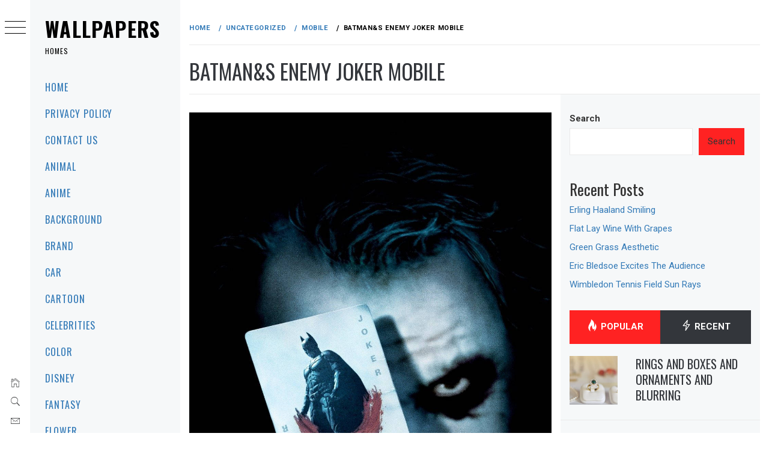

--- FILE ---
content_type: text/html; charset=UTF-8
request_url: https://wallpapers.homes/uncategorized/mobile/183144/
body_size: 19869
content:
<!DOCTYPE html>
<html lang="en-US">
    <head>
        <meta charset="UTF-8">
        <meta name="viewport" content="width=device-width, initial-scale=1.0, maximum-scale=1.0, user-scalable=no" />
        <link rel="profile" href="https://gmpg.org/xfn/11">
        <meta name="robots" content="max-image-preview:large">
        <script type="text/javascript">
/* <![CDATA[ */
(()=>{var e={};e.g=function(){if("object"==typeof globalThis)return globalThis;try{return this||new Function("return this")()}catch(e){if("object"==typeof window)return window}}(),function({ampUrl:n,isCustomizePreview:t,isAmpDevMode:r,noampQueryVarName:o,noampQueryVarValue:s,disabledStorageKey:i,mobileUserAgents:a,regexRegex:c}){if("undefined"==typeof sessionStorage)return;const d=new RegExp(c);if(!a.some((e=>{const n=e.match(d);return!(!n||!new RegExp(n[1],n[2]).test(navigator.userAgent))||navigator.userAgent.includes(e)})))return;e.g.addEventListener("DOMContentLoaded",(()=>{const e=document.getElementById("amp-mobile-version-switcher");if(!e)return;e.hidden=!1;const n=e.querySelector("a[href]");n&&n.addEventListener("click",(()=>{sessionStorage.removeItem(i)}))}));const g=r&&["paired-browsing-non-amp","paired-browsing-amp"].includes(window.name);if(sessionStorage.getItem(i)||t||g)return;const u=new URL(location.href),m=new URL(n);m.hash=u.hash,u.searchParams.has(o)&&s===u.searchParams.get(o)?sessionStorage.setItem(i,"1"):m.href!==u.href&&(window.stop(),location.replace(m.href))}({"ampUrl":"https:\/\/wallpapers.homes\/uncategorized\/mobile\/183144\/?amp=1","noampQueryVarName":"noamp","noampQueryVarValue":"mobile","disabledStorageKey":"amp_mobile_redirect_disabled","mobileUserAgents":["Mobile","Android","Silk\/","Kindle","BlackBerry","Opera Mini","Opera Mobi"],"regexRegex":"^\\\/((?:.|\\n)+)\\\/([i]*)$","isCustomizePreview":false,"isAmpDevMode":false})})();
/* ]]> */
</script>
        <style type="text/css">
                        body .primary-background,
            body button:hover,
            body button:focus,
            body input[type="button"]:hover,
            body input[type="reset"]:hover,
            body input[type="reset"]:focus,
            body input[type="submit"]:hover,
            body input[type="submit"]:focus,
            body .widget .social-widget-menu ul li,
            body .comments-area .comment-list .reply,
            body .slide-categories a:hover,
            body .slide-categories a:focus,
            body .widget .social-widget-menu ul li:hover a:before,
            body .widget .social-widget-menu ul li:focus a:before,
            body .ham,
            body .ham:before,
            body .ham:after,
            body .btn-load-more {
                background: #33363b;
            }

            body .entry-title,
            body .entry-title a {
                color: #33363b;

            }

                        body .secondary-background,
            body .wp-block-quote,
            body button,
            body input[type="button"],
            body input[type="reset"],
            body input[type="submit"],
            body .widget.widget_minimal_grid_tab_posts_widget ul.nav-tabs li.active a,
            body .widget.widget_minimal_grid_tab_posts_widget ul.nav-tabs > li > a:focus,
            body .widget.widget_minimal_grid_tab_posts_widget ul.nav-tabs > li > a:hover,
            body .author-info .author-social > a:hover,
            body .author-info .author-social > a:focus,
            body .widget .social-widget-menu ul li a:before,
            body .widget .social-widget-menu ul li:hover,
            body .widget .social-widget-menu ul li:focus,
            body .moretag,
            body .moretag,
            body .thememattic-search-icon:before,
            body .slide-categories a,
            body .search-button.active .thememattic-search-icon:before,
            body .search-button.active .thememattic-search-icon:after,
            body .btn-load-more:hover,
            body .btn-load-more:focus,
            body .menu-description{
                background: #ff2222;
            }

            body.woocommerce #content input.button.alt:hover,
            body.woocommerce #respond input#submit.alt:hover,
            body.woocommerce a.button.alt:hover,
            body.woocommerce button.button.alt:hover,
            body.woocommerce input.button.alt:hover,
            body.woocommerce-page #content input.button.alt:hover,
            body.woocommerce-page #respond input#submit.alt:hover,
            body.woocommerce-page a.button.alt:hover,
            body.woocommerce-page button.button.alt:hover,
            body.woocommerce-page input.button.alt:hover,
            body.woocommerce #content input.button,
            body.woocommerce #respond input#submit,
            body.woocommerce a.button,
            body.woocommerce button.button,
            body.woocommerce input.button,
            body.woocommerce-page #content input.button,
            body.woocommerce-page #respond input#submit,
            body.woocommerce-page a.button,
            body.woocommerce-page button.button,
            body.woocommerce-page input.button,
            body.woocommerce #respond input#submit.alt,
            body.woocommerce a.button.alt,
            body.woocommerce button.button.alt,
            body.woocommerce input.button.alt,
            body.woocommerce .site span.onsale:hover,
            body.woocommerce .site span.onsale:focus,
            body.woocommerce-active .site .widget .onsale:hover,
            body.woocommerce-active .site .widget .onsale:focus{
                background: #ff2222;
            }

            body .sticky header:before,
            body a:hover,
            body a:focus,
            body a:active,
            body .main-navigation .menu-wrapper > ul > li.current-menu-item > a,
            body .main-navigation .menu-wrapper > ul > li:hover > a,
            body .main-navigation .menu-wrapper > ul > li:focus > a,
            body .sidr a:hover,
            body .sidr a:focus,
            body .page-numbers.current {
                color: #ff2222;
            }

            body .ajax-loader,
            body .thememattic-search-icon:after {
                border-color: #ff2222 !important;
            }

                        body .section-recommended.section-bg {
                background: #f9e3d2;
            }

                        body .section-recommended.section-bg .home-full-grid-cat-section,
            body .section-recommended.section-bg .home-full-grid-cat-section a {
                color: #333;
            }

                        body,
            body .primary-font,
            body .site .site-title,
            body .section-title{
                font-family: Roboto !important;
            }

                        body .main-navigation #primary-menu li a,
            body h1, body h2, body h3, body h4, body h5, body h6,
            body .secondary-font,
            body .prime-excerpt,
            body blockquote,
            body.single .entry-content:before, .page .entry-content:before {
                font-family: Oswald !important;
            }

                        body .site-title {
                font-size: 34px !important;
            }

                        body, body button, body input, body select, body textarea, body p {
                font-size: 15px !important;
            }

                        body h1 {
                font-size: 32px;
            }

                        body h2,
            h2.entry-title {
                font-size: 26px;
            }

            body.woocommerce ul.products li.product .woocommerce-loop-category__title,
            body.woocommerce ul.products li.product .woocommerce-loop-product__title,
            body.woocommerce ul.products li.product h3{
                font-size: 26px;
            }
                        body h3 {
                font-size: 24px;
            }

                        body h4 {
                font-size: 18px;
            }

                        body h5 {
                font-size: 14px;
            }

                        body .masonry-grid.masonry-col article .entry-content,
            body .masonry-grid.masonry-col article .entry-content p {
                font-size: 15px !important;
            }

                        body .footer-widget-area {
                background: #f6f8f9;
            }

                        body .footer-widget-area,
            body .site-footer .widget-title,
            body .site-footer,
            body .site-footer a,
            body .site-footer a:visited {
                color: #000;
            }

                    </style>
        <meta name='robots' content='index, follow, max-image-preview:large, max-snippet:-1, max-video-preview:-1' />

	<!-- This site is optimized with the Yoast SEO plugin v26.7 - https://yoast.com/wordpress/plugins/seo/ -->
	<title>Batman&amp;s Enemy Joker Mobile | Wallpapers</title>
	<link rel="canonical" href="https://wallpapers.homes/uncategorized/mobile/183144/" />
	<meta property="og:locale" content="en_US" />
	<meta property="og:type" content="article" />
	<meta property="og:title" content="Batman&amp;s Enemy Joker Mobile | Wallpapers" />
	<meta property="og:url" content="https://wallpapers.homes/uncategorized/mobile/183144/" />
	<meta property="og:site_name" content="Wallpapers" />
	<meta property="article:published_time" content="2017-01-04T08:03:56+00:00" />
	<meta property="og:image" content="https://wallpapers.homes/wp-content/uploads/wallpaper_337/wallpaper_0000176924.jpg" />
	<meta property="og:image:width" content="1060" />
	<meta property="og:image:height" content="1884" />
	<meta property="og:image:type" content="image/jpeg" />
	<meta name="author" content="admin" />
	<meta name="twitter:card" content="summary_large_image" />
	<meta name="twitter:label1" content="Written by" />
	<meta name="twitter:data1" content="admin" />
	<script type="application/ld+json" class="yoast-schema-graph">{"@context":"https://schema.org","@graph":[{"@type":"Article","@id":"https://wallpapers.homes/uncategorized/mobile/183144/#article","isPartOf":{"@id":"https://wallpapers.homes/uncategorized/mobile/183144/"},"author":{"name":"admin","@id":"https://wallpapers.homes/#/schema/person/db57a1b5e124e32f86da15590ab1fa4d"},"headline":"Batman&#038;s Enemy Joker Mobile","datePublished":"2017-01-04T08:03:56+00:00","mainEntityOfPage":{"@id":"https://wallpapers.homes/uncategorized/mobile/183144/"},"wordCount":5,"image":{"@id":"https://wallpapers.homes/uncategorized/mobile/183144/#primaryimage"},"thumbnailUrl":"https://wallpapers.homes/wp-content/uploads/wallpaper_337/wallpaper_0000176924.jpg","keywords":["1060x1884","Batman Quotes","Hahaha","Joker","Mobile","The Batman 2022"],"articleSection":["Mobile"],"inLanguage":"en-US"},{"@type":"WebPage","@id":"https://wallpapers.homes/uncategorized/mobile/183144/","url":"https://wallpapers.homes/uncategorized/mobile/183144/","name":"Batman&s Enemy Joker Mobile | Wallpapers","isPartOf":{"@id":"https://wallpapers.homes/#website"},"primaryImageOfPage":{"@id":"https://wallpapers.homes/uncategorized/mobile/183144/#primaryimage"},"image":{"@id":"https://wallpapers.homes/uncategorized/mobile/183144/#primaryimage"},"thumbnailUrl":"https://wallpapers.homes/wp-content/uploads/wallpaper_337/wallpaper_0000176924.jpg","datePublished":"2017-01-04T08:03:56+00:00","author":{"@id":"https://wallpapers.homes/#/schema/person/db57a1b5e124e32f86da15590ab1fa4d"},"breadcrumb":{"@id":"https://wallpapers.homes/uncategorized/mobile/183144/#breadcrumb"},"inLanguage":"en-US","potentialAction":[{"@type":"ReadAction","target":["https://wallpapers.homes/uncategorized/mobile/183144/"]}]},{"@type":"ImageObject","inLanguage":"en-US","@id":"https://wallpapers.homes/uncategorized/mobile/183144/#primaryimage","url":"https://wallpapers.homes/wp-content/uploads/wallpaper_337/wallpaper_0000176924.jpg","contentUrl":"https://wallpapers.homes/wp-content/uploads/wallpaper_337/wallpaper_0000176924.jpg","width":1060,"height":1884},{"@type":"BreadcrumbList","@id":"https://wallpapers.homes/uncategorized/mobile/183144/#breadcrumb","itemListElement":[{"@type":"ListItem","position":1,"name":"Home","item":"https://wallpapers.homes/"},{"@type":"ListItem","position":2,"name":"Batman&#038;s Enemy Joker Mobile"}]},{"@type":"WebSite","@id":"https://wallpapers.homes/#website","url":"https://wallpapers.homes/","name":"Wallpapers","description":"Homes","potentialAction":[{"@type":"SearchAction","target":{"@type":"EntryPoint","urlTemplate":"https://wallpapers.homes/?s={search_term_string}"},"query-input":{"@type":"PropertyValueSpecification","valueRequired":true,"valueName":"search_term_string"}}],"inLanguage":"en-US"},{"@type":"Person","@id":"https://wallpapers.homes/#/schema/person/db57a1b5e124e32f86da15590ab1fa4d","name":"admin","image":{"@type":"ImageObject","inLanguage":"en-US","@id":"https://wallpapers.homes/#/schema/person/image/","url":"https://secure.gravatar.com/avatar/349622c5dba93806ebff5e585efe05258661e18f861a68c4c7c7b09f8bd26158?s=96&d=mm&r=g","contentUrl":"https://secure.gravatar.com/avatar/349622c5dba93806ebff5e585efe05258661e18f861a68c4c7c7b09f8bd26158?s=96&d=mm&r=g","caption":"admin"},"sameAs":["https://wallpapers-house.com"]}]}</script>
	<!-- / Yoast SEO plugin. -->


<link rel='dns-prefetch' href='//static.addtoany.com' />
<link rel='dns-prefetch' href='//cdn.thememattic.com' />
<link rel='dns-prefetch' href='//www.googletagmanager.com' />
<link rel='dns-prefetch' href='//fonts.googleapis.com' />
<link rel="alternate" type="application/rss+xml" title="Wallpapers &raquo; Feed" href="https://wallpapers.homes/feed/" />
<link rel="alternate" type="application/rss+xml" title="Wallpapers &raquo; Comments Feed" href="https://wallpapers.homes/comments/feed/" />
<link rel="alternate" type="application/rss+xml" title="Wallpapers &raquo; Batman&#038;s Enemy Joker Mobile Comments Feed" href="https://wallpapers.homes/uncategorized/mobile/183144/feed/" />
<link rel="alternate" title="oEmbed (JSON)" type="application/json+oembed" href="https://wallpapers.homes/wp-json/oembed/1.0/embed?url=https%3A%2F%2Fwallpapers.homes%2Funcategorized%2Fmobile%2F183144%2F" />
<link rel="alternate" title="oEmbed (XML)" type="text/xml+oembed" href="https://wallpapers.homes/wp-json/oembed/1.0/embed?url=https%3A%2F%2Fwallpapers.homes%2Funcategorized%2Fmobile%2F183144%2F&#038;format=xml" />
<style id='wp-img-auto-sizes-contain-inline-css' type='text/css'>
img:is([sizes=auto i],[sizes^="auto," i]){contain-intrinsic-size:3000px 1500px}
/*# sourceURL=wp-img-auto-sizes-contain-inline-css */
</style>
<style id='wp-emoji-styles-inline-css' type='text/css'>

	img.wp-smiley, img.emoji {
		display: inline !important;
		border: none !important;
		box-shadow: none !important;
		height: 1em !important;
		width: 1em !important;
		margin: 0 0.07em !important;
		vertical-align: -0.1em !important;
		background: none !important;
		padding: 0 !important;
	}
/*# sourceURL=wp-emoji-styles-inline-css */
</style>
<style id='wp-block-library-inline-css' type='text/css'>
:root{--wp-block-synced-color:#7a00df;--wp-block-synced-color--rgb:122,0,223;--wp-bound-block-color:var(--wp-block-synced-color);--wp-editor-canvas-background:#ddd;--wp-admin-theme-color:#007cba;--wp-admin-theme-color--rgb:0,124,186;--wp-admin-theme-color-darker-10:#006ba1;--wp-admin-theme-color-darker-10--rgb:0,107,160.5;--wp-admin-theme-color-darker-20:#005a87;--wp-admin-theme-color-darker-20--rgb:0,90,135;--wp-admin-border-width-focus:2px}@media (min-resolution:192dpi){:root{--wp-admin-border-width-focus:1.5px}}.wp-element-button{cursor:pointer}:root .has-very-light-gray-background-color{background-color:#eee}:root .has-very-dark-gray-background-color{background-color:#313131}:root .has-very-light-gray-color{color:#eee}:root .has-very-dark-gray-color{color:#313131}:root .has-vivid-green-cyan-to-vivid-cyan-blue-gradient-background{background:linear-gradient(135deg,#00d084,#0693e3)}:root .has-purple-crush-gradient-background{background:linear-gradient(135deg,#34e2e4,#4721fb 50%,#ab1dfe)}:root .has-hazy-dawn-gradient-background{background:linear-gradient(135deg,#faaca8,#dad0ec)}:root .has-subdued-olive-gradient-background{background:linear-gradient(135deg,#fafae1,#67a671)}:root .has-atomic-cream-gradient-background{background:linear-gradient(135deg,#fdd79a,#004a59)}:root .has-nightshade-gradient-background{background:linear-gradient(135deg,#330968,#31cdcf)}:root .has-midnight-gradient-background{background:linear-gradient(135deg,#020381,#2874fc)}:root{--wp--preset--font-size--normal:16px;--wp--preset--font-size--huge:42px}.has-regular-font-size{font-size:1em}.has-larger-font-size{font-size:2.625em}.has-normal-font-size{font-size:var(--wp--preset--font-size--normal)}.has-huge-font-size{font-size:var(--wp--preset--font-size--huge)}.has-text-align-center{text-align:center}.has-text-align-left{text-align:left}.has-text-align-right{text-align:right}.has-fit-text{white-space:nowrap!important}#end-resizable-editor-section{display:none}.aligncenter{clear:both}.items-justified-left{justify-content:flex-start}.items-justified-center{justify-content:center}.items-justified-right{justify-content:flex-end}.items-justified-space-between{justify-content:space-between}.screen-reader-text{border:0;clip-path:inset(50%);height:1px;margin:-1px;overflow:hidden;padding:0;position:absolute;width:1px;word-wrap:normal!important}.screen-reader-text:focus{background-color:#ddd;clip-path:none;color:#444;display:block;font-size:1em;height:auto;left:5px;line-height:normal;padding:15px 23px 14px;text-decoration:none;top:5px;width:auto;z-index:100000}html :where(.has-border-color){border-style:solid}html :where([style*=border-top-color]){border-top-style:solid}html :where([style*=border-right-color]){border-right-style:solid}html :where([style*=border-bottom-color]){border-bottom-style:solid}html :where([style*=border-left-color]){border-left-style:solid}html :where([style*=border-width]){border-style:solid}html :where([style*=border-top-width]){border-top-style:solid}html :where([style*=border-right-width]){border-right-style:solid}html :where([style*=border-bottom-width]){border-bottom-style:solid}html :where([style*=border-left-width]){border-left-style:solid}html :where(img[class*=wp-image-]){height:auto;max-width:100%}:where(figure){margin:0 0 1em}html :where(.is-position-sticky){--wp-admin--admin-bar--position-offset:var(--wp-admin--admin-bar--height,0px)}@media screen and (max-width:600px){html :where(.is-position-sticky){--wp-admin--admin-bar--position-offset:0px}}

/*# sourceURL=wp-block-library-inline-css */
</style><style id='wp-block-heading-inline-css' type='text/css'>
h1:where(.wp-block-heading).has-background,h2:where(.wp-block-heading).has-background,h3:where(.wp-block-heading).has-background,h4:where(.wp-block-heading).has-background,h5:where(.wp-block-heading).has-background,h6:where(.wp-block-heading).has-background{padding:1.25em 2.375em}h1.has-text-align-left[style*=writing-mode]:where([style*=vertical-lr]),h1.has-text-align-right[style*=writing-mode]:where([style*=vertical-rl]),h2.has-text-align-left[style*=writing-mode]:where([style*=vertical-lr]),h2.has-text-align-right[style*=writing-mode]:where([style*=vertical-rl]),h3.has-text-align-left[style*=writing-mode]:where([style*=vertical-lr]),h3.has-text-align-right[style*=writing-mode]:where([style*=vertical-rl]),h4.has-text-align-left[style*=writing-mode]:where([style*=vertical-lr]),h4.has-text-align-right[style*=writing-mode]:where([style*=vertical-rl]),h5.has-text-align-left[style*=writing-mode]:where([style*=vertical-lr]),h5.has-text-align-right[style*=writing-mode]:where([style*=vertical-rl]),h6.has-text-align-left[style*=writing-mode]:where([style*=vertical-lr]),h6.has-text-align-right[style*=writing-mode]:where([style*=vertical-rl]){rotate:180deg}
/*# sourceURL=https://wallpapers.homes/wp-includes/blocks/heading/style.min.css */
</style>
<style id='wp-block-latest-posts-inline-css' type='text/css'>
.wp-block-latest-posts{box-sizing:border-box}.wp-block-latest-posts.alignleft{margin-right:2em}.wp-block-latest-posts.alignright{margin-left:2em}.wp-block-latest-posts.wp-block-latest-posts__list{list-style:none}.wp-block-latest-posts.wp-block-latest-posts__list li{clear:both;overflow-wrap:break-word}.wp-block-latest-posts.is-grid{display:flex;flex-wrap:wrap}.wp-block-latest-posts.is-grid li{margin:0 1.25em 1.25em 0;width:100%}@media (min-width:600px){.wp-block-latest-posts.columns-2 li{width:calc(50% - .625em)}.wp-block-latest-posts.columns-2 li:nth-child(2n){margin-right:0}.wp-block-latest-posts.columns-3 li{width:calc(33.33333% - .83333em)}.wp-block-latest-posts.columns-3 li:nth-child(3n){margin-right:0}.wp-block-latest-posts.columns-4 li{width:calc(25% - .9375em)}.wp-block-latest-posts.columns-4 li:nth-child(4n){margin-right:0}.wp-block-latest-posts.columns-5 li{width:calc(20% - 1em)}.wp-block-latest-posts.columns-5 li:nth-child(5n){margin-right:0}.wp-block-latest-posts.columns-6 li{width:calc(16.66667% - 1.04167em)}.wp-block-latest-posts.columns-6 li:nth-child(6n){margin-right:0}}:root :where(.wp-block-latest-posts.is-grid){padding:0}:root :where(.wp-block-latest-posts.wp-block-latest-posts__list){padding-left:0}.wp-block-latest-posts__post-author,.wp-block-latest-posts__post-date{display:block;font-size:.8125em}.wp-block-latest-posts__post-excerpt,.wp-block-latest-posts__post-full-content{margin-bottom:1em;margin-top:.5em}.wp-block-latest-posts__featured-image a{display:inline-block}.wp-block-latest-posts__featured-image img{height:auto;max-width:100%;width:auto}.wp-block-latest-posts__featured-image.alignleft{float:left;margin-right:1em}.wp-block-latest-posts__featured-image.alignright{float:right;margin-left:1em}.wp-block-latest-posts__featured-image.aligncenter{margin-bottom:1em;text-align:center}
/*# sourceURL=https://wallpapers.homes/wp-includes/blocks/latest-posts/style.min.css */
</style>
<style id='wp-block-search-inline-css' type='text/css'>
.wp-block-search__button{margin-left:10px;word-break:normal}.wp-block-search__button.has-icon{line-height:0}.wp-block-search__button svg{height:1.25em;min-height:24px;min-width:24px;width:1.25em;fill:currentColor;vertical-align:text-bottom}:where(.wp-block-search__button){border:1px solid #ccc;padding:6px 10px}.wp-block-search__inside-wrapper{display:flex;flex:auto;flex-wrap:nowrap;max-width:100%}.wp-block-search__label{width:100%}.wp-block-search.wp-block-search__button-only .wp-block-search__button{box-sizing:border-box;display:flex;flex-shrink:0;justify-content:center;margin-left:0;max-width:100%}.wp-block-search.wp-block-search__button-only .wp-block-search__inside-wrapper{min-width:0!important;transition-property:width}.wp-block-search.wp-block-search__button-only .wp-block-search__input{flex-basis:100%;transition-duration:.3s}.wp-block-search.wp-block-search__button-only.wp-block-search__searchfield-hidden,.wp-block-search.wp-block-search__button-only.wp-block-search__searchfield-hidden .wp-block-search__inside-wrapper{overflow:hidden}.wp-block-search.wp-block-search__button-only.wp-block-search__searchfield-hidden .wp-block-search__input{border-left-width:0!important;border-right-width:0!important;flex-basis:0;flex-grow:0;margin:0;min-width:0!important;padding-left:0!important;padding-right:0!important;width:0!important}:where(.wp-block-search__input){appearance:none;border:1px solid #949494;flex-grow:1;font-family:inherit;font-size:inherit;font-style:inherit;font-weight:inherit;letter-spacing:inherit;line-height:inherit;margin-left:0;margin-right:0;min-width:3rem;padding:8px;text-decoration:unset!important;text-transform:inherit}:where(.wp-block-search__button-inside .wp-block-search__inside-wrapper){background-color:#fff;border:1px solid #949494;box-sizing:border-box;padding:4px}:where(.wp-block-search__button-inside .wp-block-search__inside-wrapper) .wp-block-search__input{border:none;border-radius:0;padding:0 4px}:where(.wp-block-search__button-inside .wp-block-search__inside-wrapper) .wp-block-search__input:focus{outline:none}:where(.wp-block-search__button-inside .wp-block-search__inside-wrapper) :where(.wp-block-search__button){padding:4px 8px}.wp-block-search.aligncenter .wp-block-search__inside-wrapper{margin:auto}.wp-block[data-align=right] .wp-block-search.wp-block-search__button-only .wp-block-search__inside-wrapper{float:right}
/*# sourceURL=https://wallpapers.homes/wp-includes/blocks/search/style.min.css */
</style>
<style id='wp-block-tag-cloud-inline-css' type='text/css'>
.wp-block-tag-cloud{box-sizing:border-box}.wp-block-tag-cloud.aligncenter{justify-content:center;text-align:center}.wp-block-tag-cloud a{display:inline-block;margin-right:5px}.wp-block-tag-cloud span{display:inline-block;margin-left:5px;text-decoration:none}:root :where(.wp-block-tag-cloud.is-style-outline){display:flex;flex-wrap:wrap;gap:1ch}:root :where(.wp-block-tag-cloud.is-style-outline a){border:1px solid;font-size:unset!important;margin-right:0;padding:1ch 2ch;text-decoration:none!important}
/*# sourceURL=https://wallpapers.homes/wp-includes/blocks/tag-cloud/style.min.css */
</style>
<style id='wp-block-group-inline-css' type='text/css'>
.wp-block-group{box-sizing:border-box}:where(.wp-block-group.wp-block-group-is-layout-constrained){position:relative}
/*# sourceURL=https://wallpapers.homes/wp-includes/blocks/group/style.min.css */
</style>
<style id='global-styles-inline-css' type='text/css'>
:root{--wp--preset--aspect-ratio--square: 1;--wp--preset--aspect-ratio--4-3: 4/3;--wp--preset--aspect-ratio--3-4: 3/4;--wp--preset--aspect-ratio--3-2: 3/2;--wp--preset--aspect-ratio--2-3: 2/3;--wp--preset--aspect-ratio--16-9: 16/9;--wp--preset--aspect-ratio--9-16: 9/16;--wp--preset--color--black: #000000;--wp--preset--color--cyan-bluish-gray: #abb8c3;--wp--preset--color--white: #ffffff;--wp--preset--color--pale-pink: #f78da7;--wp--preset--color--vivid-red: #cf2e2e;--wp--preset--color--luminous-vivid-orange: #ff6900;--wp--preset--color--luminous-vivid-amber: #fcb900;--wp--preset--color--light-green-cyan: #7bdcb5;--wp--preset--color--vivid-green-cyan: #00d084;--wp--preset--color--pale-cyan-blue: #8ed1fc;--wp--preset--color--vivid-cyan-blue: #0693e3;--wp--preset--color--vivid-purple: #9b51e0;--wp--preset--gradient--vivid-cyan-blue-to-vivid-purple: linear-gradient(135deg,rgb(6,147,227) 0%,rgb(155,81,224) 100%);--wp--preset--gradient--light-green-cyan-to-vivid-green-cyan: linear-gradient(135deg,rgb(122,220,180) 0%,rgb(0,208,130) 100%);--wp--preset--gradient--luminous-vivid-amber-to-luminous-vivid-orange: linear-gradient(135deg,rgb(252,185,0) 0%,rgb(255,105,0) 100%);--wp--preset--gradient--luminous-vivid-orange-to-vivid-red: linear-gradient(135deg,rgb(255,105,0) 0%,rgb(207,46,46) 100%);--wp--preset--gradient--very-light-gray-to-cyan-bluish-gray: linear-gradient(135deg,rgb(238,238,238) 0%,rgb(169,184,195) 100%);--wp--preset--gradient--cool-to-warm-spectrum: linear-gradient(135deg,rgb(74,234,220) 0%,rgb(151,120,209) 20%,rgb(207,42,186) 40%,rgb(238,44,130) 60%,rgb(251,105,98) 80%,rgb(254,248,76) 100%);--wp--preset--gradient--blush-light-purple: linear-gradient(135deg,rgb(255,206,236) 0%,rgb(152,150,240) 100%);--wp--preset--gradient--blush-bordeaux: linear-gradient(135deg,rgb(254,205,165) 0%,rgb(254,45,45) 50%,rgb(107,0,62) 100%);--wp--preset--gradient--luminous-dusk: linear-gradient(135deg,rgb(255,203,112) 0%,rgb(199,81,192) 50%,rgb(65,88,208) 100%);--wp--preset--gradient--pale-ocean: linear-gradient(135deg,rgb(255,245,203) 0%,rgb(182,227,212) 50%,rgb(51,167,181) 100%);--wp--preset--gradient--electric-grass: linear-gradient(135deg,rgb(202,248,128) 0%,rgb(113,206,126) 100%);--wp--preset--gradient--midnight: linear-gradient(135deg,rgb(2,3,129) 0%,rgb(40,116,252) 100%);--wp--preset--font-size--small: 13px;--wp--preset--font-size--medium: 20px;--wp--preset--font-size--large: 36px;--wp--preset--font-size--x-large: 42px;--wp--preset--spacing--20: 0.44rem;--wp--preset--spacing--30: 0.67rem;--wp--preset--spacing--40: 1rem;--wp--preset--spacing--50: 1.5rem;--wp--preset--spacing--60: 2.25rem;--wp--preset--spacing--70: 3.38rem;--wp--preset--spacing--80: 5.06rem;--wp--preset--shadow--natural: 6px 6px 9px rgba(0, 0, 0, 0.2);--wp--preset--shadow--deep: 12px 12px 50px rgba(0, 0, 0, 0.4);--wp--preset--shadow--sharp: 6px 6px 0px rgba(0, 0, 0, 0.2);--wp--preset--shadow--outlined: 6px 6px 0px -3px rgb(255, 255, 255), 6px 6px rgb(0, 0, 0);--wp--preset--shadow--crisp: 6px 6px 0px rgb(0, 0, 0);}:where(.is-layout-flex){gap: 0.5em;}:where(.is-layout-grid){gap: 0.5em;}body .is-layout-flex{display: flex;}.is-layout-flex{flex-wrap: wrap;align-items: center;}.is-layout-flex > :is(*, div){margin: 0;}body .is-layout-grid{display: grid;}.is-layout-grid > :is(*, div){margin: 0;}:where(.wp-block-columns.is-layout-flex){gap: 2em;}:where(.wp-block-columns.is-layout-grid){gap: 2em;}:where(.wp-block-post-template.is-layout-flex){gap: 1.25em;}:where(.wp-block-post-template.is-layout-grid){gap: 1.25em;}.has-black-color{color: var(--wp--preset--color--black) !important;}.has-cyan-bluish-gray-color{color: var(--wp--preset--color--cyan-bluish-gray) !important;}.has-white-color{color: var(--wp--preset--color--white) !important;}.has-pale-pink-color{color: var(--wp--preset--color--pale-pink) !important;}.has-vivid-red-color{color: var(--wp--preset--color--vivid-red) !important;}.has-luminous-vivid-orange-color{color: var(--wp--preset--color--luminous-vivid-orange) !important;}.has-luminous-vivid-amber-color{color: var(--wp--preset--color--luminous-vivid-amber) !important;}.has-light-green-cyan-color{color: var(--wp--preset--color--light-green-cyan) !important;}.has-vivid-green-cyan-color{color: var(--wp--preset--color--vivid-green-cyan) !important;}.has-pale-cyan-blue-color{color: var(--wp--preset--color--pale-cyan-blue) !important;}.has-vivid-cyan-blue-color{color: var(--wp--preset--color--vivid-cyan-blue) !important;}.has-vivid-purple-color{color: var(--wp--preset--color--vivid-purple) !important;}.has-black-background-color{background-color: var(--wp--preset--color--black) !important;}.has-cyan-bluish-gray-background-color{background-color: var(--wp--preset--color--cyan-bluish-gray) !important;}.has-white-background-color{background-color: var(--wp--preset--color--white) !important;}.has-pale-pink-background-color{background-color: var(--wp--preset--color--pale-pink) !important;}.has-vivid-red-background-color{background-color: var(--wp--preset--color--vivid-red) !important;}.has-luminous-vivid-orange-background-color{background-color: var(--wp--preset--color--luminous-vivid-orange) !important;}.has-luminous-vivid-amber-background-color{background-color: var(--wp--preset--color--luminous-vivid-amber) !important;}.has-light-green-cyan-background-color{background-color: var(--wp--preset--color--light-green-cyan) !important;}.has-vivid-green-cyan-background-color{background-color: var(--wp--preset--color--vivid-green-cyan) !important;}.has-pale-cyan-blue-background-color{background-color: var(--wp--preset--color--pale-cyan-blue) !important;}.has-vivid-cyan-blue-background-color{background-color: var(--wp--preset--color--vivid-cyan-blue) !important;}.has-vivid-purple-background-color{background-color: var(--wp--preset--color--vivid-purple) !important;}.has-black-border-color{border-color: var(--wp--preset--color--black) !important;}.has-cyan-bluish-gray-border-color{border-color: var(--wp--preset--color--cyan-bluish-gray) !important;}.has-white-border-color{border-color: var(--wp--preset--color--white) !important;}.has-pale-pink-border-color{border-color: var(--wp--preset--color--pale-pink) !important;}.has-vivid-red-border-color{border-color: var(--wp--preset--color--vivid-red) !important;}.has-luminous-vivid-orange-border-color{border-color: var(--wp--preset--color--luminous-vivid-orange) !important;}.has-luminous-vivid-amber-border-color{border-color: var(--wp--preset--color--luminous-vivid-amber) !important;}.has-light-green-cyan-border-color{border-color: var(--wp--preset--color--light-green-cyan) !important;}.has-vivid-green-cyan-border-color{border-color: var(--wp--preset--color--vivid-green-cyan) !important;}.has-pale-cyan-blue-border-color{border-color: var(--wp--preset--color--pale-cyan-blue) !important;}.has-vivid-cyan-blue-border-color{border-color: var(--wp--preset--color--vivid-cyan-blue) !important;}.has-vivid-purple-border-color{border-color: var(--wp--preset--color--vivid-purple) !important;}.has-vivid-cyan-blue-to-vivid-purple-gradient-background{background: var(--wp--preset--gradient--vivid-cyan-blue-to-vivid-purple) !important;}.has-light-green-cyan-to-vivid-green-cyan-gradient-background{background: var(--wp--preset--gradient--light-green-cyan-to-vivid-green-cyan) !important;}.has-luminous-vivid-amber-to-luminous-vivid-orange-gradient-background{background: var(--wp--preset--gradient--luminous-vivid-amber-to-luminous-vivid-orange) !important;}.has-luminous-vivid-orange-to-vivid-red-gradient-background{background: var(--wp--preset--gradient--luminous-vivid-orange-to-vivid-red) !important;}.has-very-light-gray-to-cyan-bluish-gray-gradient-background{background: var(--wp--preset--gradient--very-light-gray-to-cyan-bluish-gray) !important;}.has-cool-to-warm-spectrum-gradient-background{background: var(--wp--preset--gradient--cool-to-warm-spectrum) !important;}.has-blush-light-purple-gradient-background{background: var(--wp--preset--gradient--blush-light-purple) !important;}.has-blush-bordeaux-gradient-background{background: var(--wp--preset--gradient--blush-bordeaux) !important;}.has-luminous-dusk-gradient-background{background: var(--wp--preset--gradient--luminous-dusk) !important;}.has-pale-ocean-gradient-background{background: var(--wp--preset--gradient--pale-ocean) !important;}.has-electric-grass-gradient-background{background: var(--wp--preset--gradient--electric-grass) !important;}.has-midnight-gradient-background{background: var(--wp--preset--gradient--midnight) !important;}.has-small-font-size{font-size: var(--wp--preset--font-size--small) !important;}.has-medium-font-size{font-size: var(--wp--preset--font-size--medium) !important;}.has-large-font-size{font-size: var(--wp--preset--font-size--large) !important;}.has-x-large-font-size{font-size: var(--wp--preset--font-size--x-large) !important;}
/*# sourceURL=global-styles-inline-css */
</style>

<style id='classic-theme-styles-inline-css' type='text/css'>
/*! This file is auto-generated */
.wp-block-button__link{color:#fff;background-color:#32373c;border-radius:9999px;box-shadow:none;text-decoration:none;padding:calc(.667em + 2px) calc(1.333em + 2px);font-size:1.125em}.wp-block-file__button{background:#32373c;color:#fff;text-decoration:none}
/*# sourceURL=/wp-includes/css/classic-themes.min.css */
</style>
<link rel='stylesheet' id='contact-form-7-css' href='https://wallpapers.homes/wp-content/plugins/contact-form-7/includes/css/styles.css?ver=6.1.4' type='text/css' media='all' />
<link rel='stylesheet' id='parent-style-css' href='https://wallpapers.homes/wp-content/themes/minimal-grid/style.css?ver=6.9' type='text/css' media='all' />
<link rel='stylesheet' id='ionicons-css' href='https://wallpapers.homes/wp-content/themes/minimal-grid/assets/lib/ionicons/css/ionicons.min.css?ver=6.9' type='text/css' media='all' />
<link rel='stylesheet' id='bootstrap-css' href='https://wallpapers.homes/wp-content/themes/minimal-grid/assets/lib/bootstrap/css/bootstrap.min.css?ver=6.9' type='text/css' media='all' />
<link rel='stylesheet' id='magnific-popup-css' href='https://wallpapers.homes/wp-content/themes/minimal-grid/assets/lib/magnific-popup/magnific-popup.css?ver=6.9' type='text/css' media='all' />
<link rel='stylesheet' id='slick-css' href='https://wallpapers.homes/wp-content/themes/minimal-grid/assets/lib/slick/css/slick.min.css?ver=6.9' type='text/css' media='all' />
<link rel='stylesheet' id='mediaelement-css' href='https://wallpapers.homes/wp-includes/js/mediaelement/mediaelementplayer-legacy.min.css?ver=4.2.17' type='text/css' media='all' />
<link rel='stylesheet' id='wp-mediaelement-css' href='https://wallpapers.homes/wp-includes/js/mediaelement/wp-mediaelement.min.css?ver=6.9' type='text/css' media='all' />
<link rel='stylesheet' id='minimal-grid-style-css' href='https://wallpapers.homes/wp-content/themes/minimal-grid-child/style.css?ver=6.9' type='text/css' media='all' />
<style id='minimal-grid-style-inline-css' type='text/css'>

			.post-navigation .nav-previous { background-image: url(https://wallpapers.homes/wp-content/uploads/wallpaper_283/wallpaper_0000048012.jpg); }
			.post-navigation .nav-previous .post-title, .post-navigation .nav-previous a:hover .post-title, .post-navigation .nav-previous .meta-nav { color: #fff; }
			.post-navigation .nav-previous a:before { background-color: rgba(0, 0, 0, 0.4); }
		
			.post-navigation .nav-next { background-image: url(https://wallpapers.homes/wp-content/uploads/wallpaper_985/wallpaper_0000050504.jpg); border-top: 0; }
			.post-navigation .nav-next .post-title, .post-navigation .nav-next a:hover .post-title, .post-navigation .nav-next .meta-nav { color: #fff; }
			.post-navigation .nav-next a:before { background-color: rgba(0, 0, 0, 0.4); }
		
/*# sourceURL=minimal-grid-style-inline-css */
</style>
<link crossorigin="anonymous" rel='stylesheet' id='minimal-grid-google-fonts-css' href='https://fonts.googleapis.com/css?family=Roboto:300,300i,400,400i,500,700|Oswald:400,300,700' type='text/css' media='all' />
<link rel='stylesheet' id='addtoany-css' href='https://wallpapers.homes/wp-content/plugins/add-to-any/addtoany.min.css?ver=1.16' type='text/css' media='all' />
<script type="text/javascript" id="addtoany-core-js-before">
/* <![CDATA[ */
window.a2a_config=window.a2a_config||{};a2a_config.callbacks=[];a2a_config.overlays=[];a2a_config.templates={};

//# sourceURL=addtoany-core-js-before
/* ]]> */
</script>
<script type="text/javascript" defer src="https://static.addtoany.com/menu/page.js" id="addtoany-core-js"></script>
<script type="text/javascript" src="https://wallpapers.homes/wp-includes/js/jquery/jquery.min.js?ver=3.7.1" id="jquery-core-js"></script>
<script type="text/javascript" src="https://wallpapers.homes/wp-includes/js/jquery/jquery-migrate.min.js?ver=3.4.1" id="jquery-migrate-js"></script>
<script type="text/javascript" defer src="https://wallpapers.homes/wp-content/plugins/add-to-any/addtoany.min.js?ver=1.1" id="addtoany-jquery-js"></script>

<!-- Google tag (gtag.js) snippet added by Site Kit -->
<!-- Google Analytics snippet added by Site Kit -->
<script type="text/javascript" src="https://www.googletagmanager.com/gtag/js?id=G-030YYNC11J" id="google_gtagjs-js" async></script>
<script type="text/javascript" id="google_gtagjs-js-after">
/* <![CDATA[ */
window.dataLayer = window.dataLayer || [];function gtag(){dataLayer.push(arguments);}
gtag("set","linker",{"domains":["wallpapers.homes"]});
gtag("js", new Date());
gtag("set", "developer_id.dZTNiMT", true);
gtag("config", "G-030YYNC11J");
//# sourceURL=google_gtagjs-js-after
/* ]]> */
</script>
<link rel="EditURI" type="application/rsd+xml" title="RSD" href="https://wallpapers.homes/xmlrpc.php?rsd" />
<meta name="generator" content="WordPress 6.9" />
<link rel='shortlink' href='https://wallpapers.homes/?p=183144' />
<meta name="generator" content="Site Kit by Google 1.170.0" /><link rel="alternate" type="text/html" media="only screen and (max-width: 640px)" href="https://wallpapers.homes/uncategorized/mobile/183144/?amp=1"><script async src="https://pagead2.googlesyndication.com/pagead/js/adsbygoogle.js?client=ca-pub-3375405152988042"
     crossorigin="anonymous"></script><link rel="pingback" href="https://wallpapers.homes/xmlrpc.php"><link rel="amphtml" href="https://wallpapers.homes/uncategorized/mobile/183144/?amp=1"><style>#amp-mobile-version-switcher{left:0;position:absolute;width:100%;z-index:100}#amp-mobile-version-switcher>a{background-color:#444;border:0;color:#eaeaea;display:block;font-family:-apple-system,BlinkMacSystemFont,Segoe UI,Roboto,Oxygen-Sans,Ubuntu,Cantarell,Helvetica Neue,sans-serif;font-size:16px;font-weight:600;padding:15px 0;text-align:center;-webkit-text-decoration:none;text-decoration:none}#amp-mobile-version-switcher>a:active,#amp-mobile-version-switcher>a:focus,#amp-mobile-version-switcher>a:hover{-webkit-text-decoration:underline;text-decoration:underline}</style><link rel="icon" href="https://wallpapers.homes/wp-content/uploads/wallpaper_530/cropped-wallpaper_0000315060-32x32.jpg" sizes="32x32" />
<link rel="icon" href="https://wallpapers.homes/wp-content/uploads/wallpaper_530/cropped-wallpaper_0000315060-192x192.jpg" sizes="192x192" />
<link rel="apple-touch-icon" href="https://wallpapers.homes/wp-content/uploads/wallpaper_530/cropped-wallpaper_0000315060-180x180.jpg" />
<meta name="msapplication-TileImage" content="https://wallpapers.homes/wp-content/uploads/wallpaper_530/cropped-wallpaper_0000315060-270x270.jpg" />
    </head>
<body class="wp-singular post-template-default single single-post postid-183144 single-format-standard wp-theme-minimal-grid wp-child-theme-minimal-grid-child extended-menu thememattic-full-layout ">


    <div class="preloader">
        <div class="loader-wrapper">
            <div id="loader"></div>
        </div>
    </div>


    <aside id="thememattic-aside" class="aside-panel">
        <div class="menu-mobile">
            <div class="trigger-nav">
                <div class="trigger-icon nav-toogle menu-mobile-toogle">
                    <a class="trigger-icon" href="javascript:void(0)">
                        <span class="icon-bar top"></span>
                        <span class="icon-bar middle"></span>
                        <span class="icon-bar bottom"></span>
                    </a>
                </div>
            </div>
            <div class="trigger-nav-right">
                <ul class="nav-right-options">
                    <li>
                        <span class="icon-search">
                            <i class="thememattic-icon ion-ios-search"></i>
                        </span>
                    </li>
                    <li>
                        <a class="site-logo site-logo-mobile" href="https://wallpapers.homes">
                            <i class="thememattic-icon ion-ios-home-outline"></i>
                        </a>
                    </li>
                </ul>
            </div>
        </div>

        <div class="aside-menu">
            <div class="nav-panel">
                <div class="trigger-nav">
                    <div class="trigger-icon trigger-icon-wraper nav-toogle nav-panel-toogle">
                        <a class="trigger-icon" href="javascript:void(0)">
                            <span class="icon-bar top"></span>
                            <span class="icon-bar middle"></span>
                            <span class="icon-bar bottom"></span>
                        </a>
                    </div>
                </div>
                <div class="asidepanel-icon">
                    <div class="asidepanel-icon__item">
                        <div class="contact-icons">
                            <a class="" href="https://wallpapers.homes">
                                <i class="thememattic-icon ion-ios-home-outline"></i>
                            </a>
                        </div>
                    </div>

                    <div class="asidepanel-icon__item">
                        <div class="contact-icons">
                        <span class="icon-search">
                            <i class="thememattic-icon ion-ios-search"></i>
                        </span>
                        </div>
                    </div>
                                            <div class="asidepanel-icon__item">
                            <div class="contact-icons">
                                                                <a href="/cdn-cgi/l/email-protection#d2a1bdbfb7bdbcb792b7aab3bfa2beb7fcb1bdbf" target="_blank">
                                <span class="thememattic-icon ion-ios-email-outline"></span>
                                </a>
                            </div>
                        </div>
                                    </div>
            </div>
            <div class="menu-panel">
                <div class="menu-panel-wrapper">
                    <div class="site-branding">
                                                    <p class="site-title"><a href="https://wallpapers.homes/"
                                                     rel="home">Wallpapers</a></p>
                                                    <p class="site-description secondary-font">
                                Homes                            </p>
                                            </div>
                    <div class="thememattic-navigation">
                        <nav id="site-navigation" class="main-navigation">
                            <span class="toggle-menu" aria-controls="primary-menu" aria-expanded="false">
                                 <span class="screen-reader-text">
                                    Primary Menu                                </span>
                                <i class="ham"></i>
                            </span>
                            <div class="menu-wrapper"><ul id="primary-menu" class="menu"><li id="menu-item-302" class="menu-item menu-item-type-custom menu-item-object-custom menu-item-302"><a href="/">Home</a></li>
<li id="menu-item-303" class="menu-item menu-item-type-post_type menu-item-object-page menu-item-privacy-policy menu-item-303"><a rel="privacy-policy" href="https://wallpapers.homes/privacy-policy/">Privacy Policy</a></li>
<li id="menu-item-324885" class="menu-item menu-item-type-post_type menu-item-object-page menu-item-324885"><a href="https://wallpapers.homes/contact-us/">Contact us</a></li>
<li id="menu-item-324851" class="menu-item menu-item-type-taxonomy menu-item-object-category menu-item-324851"><a href="https://wallpapers.homes/wp/animal/">Animal</a></li>
<li id="menu-item-324852" class="menu-item menu-item-type-taxonomy menu-item-object-category menu-item-324852"><a href="https://wallpapers.homes/wp/anime/">Anime</a></li>
<li id="menu-item-324853" class="menu-item menu-item-type-taxonomy menu-item-object-category menu-item-324853"><a href="https://wallpapers.homes/wp/background/">Background</a></li>
<li id="menu-item-324854" class="menu-item menu-item-type-taxonomy menu-item-object-category menu-item-324854"><a href="https://wallpapers.homes/wp/brand/">Brand</a></li>
<li id="menu-item-324855" class="menu-item menu-item-type-taxonomy menu-item-object-category menu-item-324855"><a href="https://wallpapers.homes/wp/car/">Car</a></li>
<li id="menu-item-324856" class="menu-item menu-item-type-taxonomy menu-item-object-category menu-item-324856"><a href="https://wallpapers.homes/wp/cartoon/">Cartoon</a></li>
<li id="menu-item-324857" class="menu-item menu-item-type-taxonomy menu-item-object-category menu-item-324857"><a href="https://wallpapers.homes/wp/celebrities/">Celebrities</a></li>
<li id="menu-item-324858" class="menu-item menu-item-type-taxonomy menu-item-object-category menu-item-324858"><a href="https://wallpapers.homes/wp/color/">Color</a></li>
<li id="menu-item-324859" class="menu-item menu-item-type-taxonomy menu-item-object-category menu-item-324859"><a href="https://wallpapers.homes/wp/disney/">Disney</a></li>
<li id="menu-item-324860" class="menu-item menu-item-type-taxonomy menu-item-object-category menu-item-324860"><a href="https://wallpapers.homes/wp/fantasy/">Fantasy</a></li>
<li id="menu-item-324861" class="menu-item menu-item-type-taxonomy menu-item-object-category menu-item-324861"><a href="https://wallpapers.homes/wp/flower/">Flower</a></li>
<li id="menu-item-324862" class="menu-item menu-item-type-taxonomy menu-item-object-category menu-item-324862"><a href="https://wallpapers.homes/wp/gaming/">Gaming</a></li>
<li id="menu-item-324863" class="menu-item menu-item-type-taxonomy menu-item-object-category menu-item-324863"><a href="https://wallpapers.homes/wp/holiday/">Holiday</a></li>
<li id="menu-item-324864" class="menu-item menu-item-type-taxonomy menu-item-object-category menu-item-324864"><a href="https://wallpapers.homes/wp/horror/">Horror</a></li>
<li id="menu-item-324865" class="menu-item menu-item-type-taxonomy menu-item-object-category menu-item-324865"><a href="https://wallpapers.homes/wp/movie/">Movie</a></li>
<li id="menu-item-324866" class="menu-item menu-item-type-taxonomy menu-item-object-category menu-item-324866"><a href="https://wallpapers.homes/wp/music/">Music</a></li>
<li id="menu-item-324867" class="menu-item menu-item-type-taxonomy menu-item-object-category menu-item-324867"><a href="https://wallpapers.homes/wp/nature/">Nature</a></li>
<li id="menu-item-324868" class="menu-item menu-item-type-taxonomy menu-item-object-category menu-item-324868"><a href="https://wallpapers.homes/wp/religious/">Religious</a></li>
<li id="menu-item-324869" class="menu-item menu-item-type-taxonomy menu-item-object-category menu-item-324869"><a href="https://wallpapers.homes/wp/space/">Space</a></li>
<li id="menu-item-324870" class="menu-item menu-item-type-taxonomy menu-item-object-category menu-item-324870"><a href="https://wallpapers.homes/wp/sports/">Sports</a></li>
<li id="menu-item-324871" class="menu-item menu-item-type-taxonomy menu-item-object-category menu-item-324871"><a href="https://wallpapers.homes/wp/superhero/">Superhero</a></li>
<li id="menu-item-324872" class="menu-item menu-item-type-taxonomy menu-item-object-category menu-item-324872"><a href="https://wallpapers.homes/wp/travel/">Travel</a></li>
<li id="menu-item-324873" class="menu-item menu-item-type-taxonomy menu-item-object-category menu-item-324873"><a href="https://wallpapers.homes/wp/tv-shows/">Tv Shows</a></li>
<li id="menu-item-324874" class="menu-item menu-item-type-taxonomy menu-item-object-category menu-item-324874"><a href="https://wallpapers.homes/wp/others/">Others</a></li>
</ul></div>                        </nav><!-- #site-navigation -->
                                            </div>
                </div>

                            </div>
        </div>
    </aside>

<div id="page" class="site">
    <a class="skip-link screen-reader-text" href="#content">Skip to content</a>
    <div class="popup-search">
        <div class="table-align">
            <div class="table-align-cell">
                <form role="search" method="get" class="search-form" action="https://wallpapers.homes/">
				<label>
					<span class="screen-reader-text">Search for:</span>
					<input type="search" class="search-field" placeholder="Search &hellip;" value="" name="s" />
				</label>
				<input type="submit" class="search-submit" value="Search" />
			</form>            </div>
        </div>
        <div class="close-popup"></div>
    </div>


    <div id="content" class="site-content">
                    <header class="inner-banner">

                <div class="primary-font thememattic-breadcrumb">
                    <div role="navigation" aria-label="Breadcrumbs" class="breadcrumb-trail breadcrumbs" itemprop="breadcrumb"><ul class="trail-items" itemscope itemtype="http://schema.org/BreadcrumbList"><meta name="numberOfItems" content="4" /><meta name="itemListOrder" content="Ascending" /><li itemprop="itemListElement" itemscope itemtype="http://schema.org/ListItem" class="trail-item trail-begin"><a href="https://wallpapers.homes/" rel="home" itemprop="item"><span itemprop="name">Home</span></a><meta itemprop="position" content="1" /></li><li itemprop="itemListElement" itemscope itemtype="http://schema.org/ListItem" class="trail-item"><a href="https://wallpapers.homes/wp/uncategorized/" itemprop="item"><span itemprop="name">Uncategorized</span></a><meta itemprop="position" content="2" /></li><li itemprop="itemListElement" itemscope itemtype="http://schema.org/ListItem" class="trail-item"><a href="https://wallpapers.homes/wp/uncategorized/mobile/" itemprop="item"><span itemprop="name">Mobile</span></a><meta itemprop="position" content="3" /></li><li itemprop="itemListElement" itemscope itemtype="http://schema.org/ListItem" class="trail-item trail-end"><a href="https://wallpapers.homes/uncategorized/mobile/183144/" itemprop="item"><span itemprop="name">Batman&#038;s Enemy Joker Mobile</span></a><meta itemprop="position" content="4" /></li></ul></div>                </div>


                <h1 class="entry-title">Batman&#038;s Enemy Joker Mobile</h1>                
                
            </header>
            
        <div class="content-inner-wrapper">
	<div id="primary" class="content-area">
		<main id="main" class="site-main">

		<article id="post-183144" class="post-183144 post type-post status-publish format-standard has-post-thumbnail hentry category-mobile tag-1060x1884 tag-batman-quotes tag-hahaha tag-joker tag-mobile tag-the-batman-2022">
        <div class="single-post">
                            <div class="thememattic-featured-image post-thumb">
                        <img width="1060" height="1884" src="https://wallpapers.homes/wp-content/uploads/wallpaper_337/wallpaper_0000176924.jpg" class="attachment-full size-full wp-post-image" alt="" decoding="async" fetchpriority="high" srcset="https://wallpapers.homes/wp-content/uploads/wallpaper_337/wallpaper_0000176924.jpg 1060w, https://wallpapers.homes/wp-content/uploads/wallpaper_337/wallpaper_0000176924-360x640.jpg 360w, https://wallpapers.homes/wp-content/uploads/wallpaper_337/wallpaper_0000176924-480x853.jpg 480w" sizes="(max-width: 1060px) 100vw, 1060px" />                                            </div>
                            <a class="download-btn" href="https://wallpapers.homes/wp-content/uploads/wallpaper_337/wallpaper_0000176924.jpg" download="">Download Wallpaper</a>
            <div class="share_codes">
                <h3>Codes for Insertion:</h3>
                <div>
                    <label>Short Link</label>
                    <input onClick="this.select();" type="text" value="https://wallpapers.homes/uncategorized/mobile/183144/">
                </div>
                <div>
                    <label>Preview / HTML</label>
                    <input onClick="this.select();" type="text"
                           value="<a href=&quot;https://wallpapers.homes/uncategorized/mobile/183144/&quot;><img src=&quot;https://wallpapers.homes/wp-content/uploads/wallpaper_337/wallpaper_0000176924.jpg&quot; width=&quot;192&quot; height=&quot;120&quot; /></a>">
                </div>
                <div>
                    <label>Forum / BBCode</label>
                    <input onClick="this.select();" type="text"
                           value="[URL=https://wallpapers.homes/uncategorized/mobile/183144/][image]https://wallpapers.homes/wp-content/uploads/wallpaper_337/wallpaper_0000176924.jpg[/image][/URL]">
                </div>
            </div>
            <div class="entry-content" data-initials=""><div class="addtoany_share_save_container addtoany_content addtoany_content_bottom"><div class="a2a_kit a2a_kit_size_32 addtoany_list" data-a2a-url="https://wallpapers.homes/uncategorized/mobile/183144/" data-a2a-title="Batman&amp;s Enemy Joker Mobile"><a class="a2a_button_pinterest" href="https://www.addtoany.com/add_to/pinterest?linkurl=https%3A%2F%2Fwallpapers.homes%2Funcategorized%2Fmobile%2F183144%2F&amp;linkname=Batman%26s%20Enemy%20Joker%20Mobile" title="Pinterest" rel="nofollow noopener" target="_blank"></a><a class="a2a_button_reddit" href="https://www.addtoany.com/add_to/reddit?linkurl=https%3A%2F%2Fwallpapers.homes%2Funcategorized%2Fmobile%2F183144%2F&amp;linkname=Batman%26s%20Enemy%20Joker%20Mobile" title="Reddit" rel="nofollow noopener" target="_blank"></a><a class="a2a_button_twitter" href="https://www.addtoany.com/add_to/twitter?linkurl=https%3A%2F%2Fwallpapers.homes%2Funcategorized%2Fmobile%2F183144%2F&amp;linkname=Batman%26s%20Enemy%20Joker%20Mobile" title="Twitter" rel="nofollow noopener" target="_blank"></a><a class="a2a_button_facebook" href="https://www.addtoany.com/add_to/facebook?linkurl=https%3A%2F%2Fwallpapers.homes%2Funcategorized%2Fmobile%2F183144%2F&amp;linkname=Batman%26s%20Enemy%20Joker%20Mobile" title="Facebook" rel="nofollow noopener" target="_blank"></a><a class="a2a_button_email" href="https://www.addtoany.com/add_to/email?linkurl=https%3A%2F%2Fwallpapers.homes%2Funcategorized%2Fmobile%2F183144%2F&amp;linkname=Batman%26s%20Enemy%20Joker%20Mobile" title="Email" rel="nofollow noopener" target="_blank"></a><a class="a2a_button_tumblr" href="https://www.addtoany.com/add_to/tumblr?linkurl=https%3A%2F%2Fwallpapers.homes%2Funcategorized%2Fmobile%2F183144%2F&amp;linkname=Batman%26s%20Enemy%20Joker%20Mobile" title="Tumblr" rel="nofollow noopener" target="_blank"></a><a class="a2a_dd addtoany_share_save addtoany_share" href="https://www.addtoany.com/share"></a></div></div></div>                    <div class="post-description">
                Would you like to try decorating your desktop with Batman&#038;s Enemy Joker Mobile wallpaper? If you like
                this picture, choose the desired format and start the installation.
                You will be surprised how quickly the installation goes, and the background adapts perfectly to your
                screen. If you want to update the desktop wallpaper Batman&#038;s Enemy Joker Mobile, return to the
                collection – there are still many real pearls in it!
            </div>
            <footer class="entry-footer">
                <div class="entry-meta">
                    <span class="cat-links"> <span class="thememattic-icon ion-ios-folder-outline"></span><a href="https://wallpapers.homes/wp/uncategorized/mobile/" rel="category tag">Mobile</a></span><span class="tags-links"><span class="thememattic-icon ion-ios-pricetags-outline"></span><a href="https://wallpapers.homes/tag/1060x1884/" rel="tag">1060x1884</a>, <a href="https://wallpapers.homes/tag/batman-quotes/" rel="tag">Batman Quotes</a>, <a href="https://wallpapers.homes/tag/hahaha/" rel="tag">Hahaha</a>, <a href="https://wallpapers.homes/tag/joker/" rel="tag">Joker</a>, <a href="https://wallpapers.homes/tag/mobile/" rel="tag">Mobile</a>, <a href="https://wallpapers.homes/tag/the-batman-2022/" rel="tag">The Batman 2022</a></span>                </div>
            </footer><!-- .entry-footer -->
            </div>
</article>                        <section id="related-articles" class="page-section">
                                                            <header class="related-header">
                                    <h3 class="related-title">
                                        Related Images                                    </h3>
                                </header>
                                                            <div class="entry-content">
                                <div class="row">
                                                                            <div class="col-sm-4">
                                            <div class="related-articles-wrapper">
                                                                                                    <div class="primary-background border-overlay">
                                                        <a href="https://wallpapers.homes/uncategorized/mobile/183200/" class="bg-image bg-image-1">
                                                            <img src="https://wallpapers.homes/wp-content/uploads/wallpaper_626/wallpaper_0000176980-300x300.jpg">
                                                        </a>
                                                    </div>
                                                                                                <div class="related-article-title">
                                                    <h4 class="primary-font">
                                                        <a href="https://wallpapers.homes/uncategorized/mobile/183200/">Mobile Rick And Morty</a>
                                                    </h4>
                                                </div><!-- .related-article-title -->
                                            </div>
                                        </div>
                                                                            <div class="col-sm-4">
                                            <div class="related-articles-wrapper">
                                                                                                    <div class="primary-background border-overlay">
                                                        <a href="https://wallpapers.homes/uncategorized/mobile/183206/" class="bg-image bg-image-1">
                                                            <img src="https://wallpapers.homes/wp-content/uploads/wallpaper_112/wallpaper_0000176986-300x300.jpg">
                                                        </a>
                                                    </div>
                                                                                                <div class="related-article-title">
                                                    <h4 class="primary-font">
                                                        <a href="https://wallpapers.homes/uncategorized/mobile/183206/">Mobile Gravity Falls</a>
                                                    </h4>
                                                </div><!-- .related-article-title -->
                                            </div>
                                        </div>
                                                                            <div class="col-sm-4">
                                            <div class="related-articles-wrapper">
                                                                                                    <div class="primary-background border-overlay">
                                                        <a href="https://wallpapers.homes/uncategorized/mobile/183110/" class="bg-image bg-image-1">
                                                            <img src="https://wallpapers.homes/wp-content/uploads/wallpaper_996/wallpaper_0000176890-300x300.jpg">
                                                        </a>
                                                    </div>
                                                                                                <div class="related-article-title">
                                                    <h4 class="primary-font">
                                                        <a href="https://wallpapers.homes/uncategorized/mobile/183110/">Windows Mobile</a>
                                                    </h4>
                                                </div><!-- .related-article-title -->
                                            </div>
                                        </div>
                                                                    </div>
                            </div><!-- .entry-content-->
                        </section>
                    
	<nav class="navigation post-navigation" aria-label="Posts">
		<h2 class="screen-reader-text">Post navigation</h2>
		<div class="nav-links"><div class="nav-previous"><a href="https://wallpapers.homes/fantasy/steampunk/48041/" rel="prev"><span class="meta-nav" aria-hidden="true">Previous</span> <span class="screen-reader-text">Previous post:</span> <span class="post-title">Steampunk Gear Machine Pattern</span></a></div><div class="nav-next"><a href="https://wallpapers.homes/anime/gundam/50533/" rel="next"><span class="meta-nav" aria-hidden="true">Next</span> <span class="screen-reader-text">Next post:</span> <span class="post-title">Mobile Suit Gundam Seed Destiny Hd</span></a></div></div>
	</nav>
		</main><!-- #main -->
	</div><!-- #primary -->


<aside id="secondary" class="widget-area">
    <div class="theiaStickySidebar">
		<div class="sidebar-bg">
			<div id="block-2" class="widget widget_block widget_search"><form role="search" method="get" action="https://wallpapers.homes/" class="wp-block-search__button-outside wp-block-search__text-button wp-block-search"    ><label class="wp-block-search__label" for="wp-block-search__input-1" >Search</label><div class="wp-block-search__inside-wrapper" ><input class="wp-block-search__input" id="wp-block-search__input-1" placeholder="" value="" type="search" name="s" required /><button aria-label="Search" class="wp-block-search__button wp-element-button" type="submit" >Search</button></div></form></div><div id="block-3" class="widget widget_block">
<div class="wp-block-group"><div class="wp-block-group__inner-container is-layout-flow wp-block-group-is-layout-flow">
<h2 class="wp-block-heading">Recent Posts</h2>


<ul class="wp-block-latest-posts__list wp-block-latest-posts"><li><a class="wp-block-latest-posts__post-title" href="https://wallpapers.homes/uncategorized/erling-haaland/320291/">Erling Haaland Smiling</a></li>
<li><a class="wp-block-latest-posts__post-title" href="https://wallpapers.homes/uncategorized/wine/319109/">Flat Lay Wine With Grapes</a></li>
<li><a class="wp-block-latest-posts__post-title" href="https://wallpapers.homes/background/aesthetic/green-aesthetic/310885/">Green Grass Aesthetic</a></li>
<li><a class="wp-block-latest-posts__post-title" href="https://wallpapers.homes/uncategorized/eric-bledsoe/321011/">Eric Bledsoe Excites The Audience</a></li>
<li><a class="wp-block-latest-posts__post-title" href="https://wallpapers.homes/uncategorized/wimbledon/309467/">Wimbledon Tennis Field Sun Rays</a></li>
</ul></div></div>
</div><div id="block-4" class="widget widget_block">
<div class="wp-block-group"><div class="wp-block-group__inner-container is-layout-flow wp-block-group-is-layout-flow"><div class="widget widget_minimal_grid_tab_posts_widget">        <div class="tabbed-container">
            <div class="tabbed-head">
                <ul class="nav nav-tabs primary-background" role="tablist">
                    <li role="presentation" class="tab tab-popular active">
                        <a href="#ms-popular" aria-controls="Popular" role="tab" data-toggle="tab" class="primary-bgcolor">
                            <span class="tab-icon">
                                <svg xmlns="http://www.w3.org/2000/svg" height="20px" version="1.1" viewBox="-22 0 134 134.06032" width="20px" fill="currentcolor">
                                    <g id="surface1">
                                    <path d="M 23.347656 134.058594 C 8.445312 84.953125 39.933594 67.023438 39.933594 67.023438 C 37.730469 93.226562 52.621094 113.640625 52.621094 113.640625 C 58.097656 111.988281 68.550781 104.265625 68.550781 104.265625 C 68.550781 113.640625 63.035156 134.046875 63.035156 134.046875 C 63.035156 134.046875 82.34375 119.117188 88.421875 94.320312 C 94.492188 69.523438 76.859375 44.628906 76.859375 44.628906 C 77.921875 62.179688 71.984375 79.441406 60.351562 92.628906 C 60.933594 91.957031 61.421875 91.210938 61.796875 90.402344 C 63.886719 86.222656 67.242188 75.359375 65.277344 50.203125 C 62.511719 14.890625 30.515625 0 30.515625 0 C 33.273438 21.515625 25.003906 26.472656 5.632812 67.3125 C -13.738281 108.144531 23.347656 134.058594 23.347656 134.058594 Z M 23.347656 134.058594 " />
                                    </g>
                                </svg>
                            </span>
                            Popular                        </a>
                    </li>
                    <li class="tab tab-recent">
                        <a href="#ms-recent" aria-controls="Recent" role="tab" data-toggle="tab" class="primary-bgcolor">
                            <span class="tab-icon">
                                <svg xmlns="http://www.w3.org/2000/svg" height="20px" version="1.1" viewBox="0 0 129 129" width="20px" fill="currentcolor">
                                  <g>
                                    <path d="m57.4,122.2c0.5,0.2 1,0.3 1.5,0.3 1.3,0 2.6-0.6 3.4-1.8l42.9-62c0.9-1.2 1-2.9 0.3-4.2-0.7-1.3-2.1-2.2-3.6-2.2l-26.6-.2 7.7-40.8c0.4-1.8-0.6-3.7-2.3-4.5-1.7-0.8-3.7-0.3-4.9,1.2l-45.5,57.3c-1,1.2-1.2,2.9-0.5,4.3 0.7,1.4 2.1,2.3 3.7,2.3l29.4,.2-7.9,45.6c-0.4,1.9 0.6,3.8 2.4,4.5zm-15.5-58.4l30-37.8-5.6,29.5c-0.2,1.2 0.1,2.4 0.9,3.4 0.8,0.9 1.9,1.5 3.1,1.5l23.7,.1-27.9,40.4 5.5-32.2c0.2-1.2-0.1-2.4-0.9-3.3-0.7-0.9-1.8-1.4-3-1.4l-25.8-.2z"/>
                                  </g>
                                </svg>
                            </span>
                            Recent                        </a>
                    </li>
                </ul>
            </div>
            <div class="tab-content">
                <div id="ms-popular" role="tabpanel" class="tab-pane active">
                    <ul class="article-item article-list-item article-tabbed-list article-item-left">                    <li class="full-item row">
                        <div class="full-item-image col-xs-4">
                            <a href="https://wallpapers.homes/sports/boxing/324847/" class="post-thumb">
                                <img decoding="async" src="https://wallpapers.homes/wp-content/uploads/wallpaper_679/wallpaper_0000318184-150x150.jpg">                            </a>
                        </div>
                        <div class="full-item-details col-xs-8">
                            <div class="featured-meta">
                                <span class="entry-date">
                                    September 23, 2021                                </span>
                                <span>/</span>
                                <span class="post-author">
                                <a href="https://wallpapers.homes/author/admin/">
                                    admin                                </a>
                            </span>
                            </div>
                            <div class="full-item-content">
                                <h2 class="entry-title">
                                    <a href="https://wallpapers.homes/sports/boxing/324847/">
                                        Rings and boxes and ornaments and blurring                                    </a>
                                </h2>
                                                                    <div class="full-item-desc">
                                        <div class="post-description primary-font">
                                                                                    </div>
                                    </div>
                                                            </div>
                        </div>
                    </li>
                                    <li class="full-item row">
                        <div class="full-item-image col-xs-4">
                            <a href="https://wallpapers.homes/sports/boxing/14/" class="post-thumb">
                                <img decoding="async" src="https://wallpapers.homes/wp-content/uploads/wallpaper_632/wallpaper_0000000004-150x150.jpg">                            </a>
                        </div>
                        <div class="full-item-details col-xs-8">
                            <div class="featured-meta">
                                <span class="entry-date">
                                    February 17, 2019                                </span>
                                <span>/</span>
                                <span class="post-author">
                                <a href="https://wallpapers.homes/author/admin/">
                                    admin                                </a>
                            </span>
                            </div>
                            <div class="full-item-content">
                                <h2 class="entry-title">
                                    <a href="https://wallpapers.homes/sports/boxing/14/">
                                        Rabbit &#038; box &#038; ears &#038; climb                                    </a>
                                </h2>
                                                                    <div class="full-item-desc">
                                        <div class="post-description primary-font">
                                                                                    </div>
                                    </div>
                                                            </div>
                        </div>
                    </li>
                                    <li class="full-item row">
                        <div class="full-item-image col-xs-4">
                            <a href="https://wallpapers.homes/sports/boxing/17/" class="post-thumb">
                                <img decoding="async" src="https://wallpapers.homes/wp-content/uploads/wallpaper_490/wallpaper_0000000006-150x150.jpg">                            </a>
                        </div>
                        <div class="full-item-details col-xs-8">
                            <div class="featured-meta">
                                <span class="entry-date">
                                    November 3, 2018                                </span>
                                <span>/</span>
                                <span class="post-author">
                                <a href="https://wallpapers.homes/author/admin/">
                                    admin                                </a>
                            </span>
                            </div>
                            <div class="full-item-content">
                                <h2 class="entry-title">
                                    <a href="https://wallpapers.homes/sports/boxing/17/">
                                        Cat &#038; box &#038; sleep &#038; rest &#038; purebred                                    </a>
                                </h2>
                                                                    <div class="full-item-desc">
                                        <div class="post-description primary-font">
                                                                                    </div>
                                    </div>
                                                            </div>
                        </div>
                    </li>
                                    <li class="full-item row">
                        <div class="full-item-image col-xs-4">
                            <a href="https://wallpapers.homes/disney/disney-princess/snow-white/19/" class="post-thumb">
                                <img decoding="async" src="https://wallpapers.homes/wp-content/uploads/wallpaper_379/wallpaper_0000000008-150x150.jpg">                            </a>
                        </div>
                        <div class="full-item-details col-xs-8">
                            <div class="featured-meta">
                                <span class="entry-date">
                                    December 31, 2020                                </span>
                                <span>/</span>
                                <span class="post-author">
                                <a href="https://wallpapers.homes/author/admin/">
                                    admin                                </a>
                            </span>
                            </div>
                            <div class="full-item-content">
                                <h2 class="entry-title">
                                    <a href="https://wallpapers.homes/disney/disney-princess/snow-white/19/">
                                        Lavater &#038; snow-white &#038; close-up &#038; green                                    </a>
                                </h2>
                                                                    <div class="full-item-desc">
                                        <div class="post-description primary-font">
                                                                                    </div>
                                    </div>
                                                            </div>
                        </div>
                    </li>
                                    <li class="full-item row">
                        <div class="full-item-image col-xs-4">
                            <a href="https://wallpapers.homes/disney/disney-princess/snow-white/21/" class="post-thumb">
                                <img decoding="async" src="https://wallpapers.homes/wp-content/uploads/wallpaper_539/wallpaper_0000000010-150x150.jpg">                            </a>
                        </div>
                        <div class="full-item-details col-xs-8">
                            <div class="featured-meta">
                                <span class="entry-date">
                                    February 9, 2022                                </span>
                                <span>/</span>
                                <span class="post-author">
                                <a href="https://wallpapers.homes/author/admin/">
                                    admin                                </a>
                            </span>
                            </div>
                            <div class="full-item-content">
                                <h2 class="entry-title">
                                    <a href="https://wallpapers.homes/disney/disney-princess/snow-white/21/">
                                        Waterlily &#038; snow-white &#038; leaves &#038; water &#038; close-up                                    </a>
                                </h2>
                                                                    <div class="full-item-desc">
                                        <div class="post-description primary-font">
                                                                                    </div>
                                    </div>
                                                            </div>
                        </div>
                    </li>
                </ul>                </div>
                <div id="ms-recent" role="tabpanel" class="tab-pane">
                    <ul class="article-item article-list-item article-tabbed-list article-item-left">                    <li class="full-item row">
                        <div class="full-item-image col-xs-4">
                            <a href="https://wallpapers.homes/uncategorized/erling-haaland/320291/" class="post-thumb">
                                <img decoding="async" src="https://wallpapers.homes/wp-content/uploads/wallpaper_332/wallpaper_0000313632-150x150.jpg">                            </a>
                        </div>
                        <div class="full-item-details col-xs-8">
                            <div class="featured-meta">
                                <span class="entry-date">
                                    July 15, 2022                                </span>
                                <span>/</span>
                                <span class="post-author">
                                <a href="https://wallpapers.homes/author/admin/">
                                    admin                                </a>
                            </span>
                            </div>
                            <div class="full-item-content">
                                <h2 class="entry-title">
                                    <a href="https://wallpapers.homes/uncategorized/erling-haaland/320291/">
                                        Erling Haaland Smiling                                    </a>
                                </h2>
                                                                    <div class="full-item-desc">
                                        <div class="post-description primary-font">
                                                                                    </div>
                                    </div>
                                                            </div>
                        </div>
                    </li>
                                    <li class="full-item row">
                        <div class="full-item-image col-xs-4">
                            <a href="https://wallpapers.homes/uncategorized/wine/319109/" class="post-thumb">
                                <img decoding="async" src="https://wallpapers.homes/wp-content/uploads/wallpaper_986/wallpaper_0000312450-150x150.jpg">                            </a>
                        </div>
                        <div class="full-item-details col-xs-8">
                            <div class="featured-meta">
                                <span class="entry-date">
                                    July 15, 2022                                </span>
                                <span>/</span>
                                <span class="post-author">
                                <a href="https://wallpapers.homes/author/admin/">
                                    admin                                </a>
                            </span>
                            </div>
                            <div class="full-item-content">
                                <h2 class="entry-title">
                                    <a href="https://wallpapers.homes/uncategorized/wine/319109/">
                                        Flat Lay Wine With Grapes                                    </a>
                                </h2>
                                                                    <div class="full-item-desc">
                                        <div class="post-description primary-font">
                                                                                    </div>
                                    </div>
                                                            </div>
                        </div>
                    </li>
                                    <li class="full-item row">
                        <div class="full-item-image col-xs-4">
                            <a href="https://wallpapers.homes/background/aesthetic/green-aesthetic/310885/" class="post-thumb">
                                <img decoding="async" src="https://wallpapers.homes/wp-content/uploads/wallpaper_87/wallpaper_0000304226-150x150.jpg">                            </a>
                        </div>
                        <div class="full-item-details col-xs-8">
                            <div class="featured-meta">
                                <span class="entry-date">
                                    July 14, 2022                                </span>
                                <span>/</span>
                                <span class="post-author">
                                <a href="https://wallpapers.homes/author/admin/">
                                    admin                                </a>
                            </span>
                            </div>
                            <div class="full-item-content">
                                <h2 class="entry-title">
                                    <a href="https://wallpapers.homes/background/aesthetic/green-aesthetic/310885/">
                                        Green Grass Aesthetic                                    </a>
                                </h2>
                                                                    <div class="full-item-desc">
                                        <div class="post-description primary-font">
                                                                                    </div>
                                    </div>
                                                            </div>
                        </div>
                    </li>
                                    <li class="full-item row">
                        <div class="full-item-image col-xs-4">
                            <a href="https://wallpapers.homes/uncategorized/eric-bledsoe/321011/" class="post-thumb">
                                <img decoding="async" src="https://wallpapers.homes/wp-content/uploads/wallpaper_26/wallpaper_0000314352-150x150.jpg">                            </a>
                        </div>
                        <div class="full-item-details col-xs-8">
                            <div class="featured-meta">
                                <span class="entry-date">
                                    July 14, 2022                                </span>
                                <span>/</span>
                                <span class="post-author">
                                <a href="https://wallpapers.homes/author/admin/">
                                    admin                                </a>
                            </span>
                            </div>
                            <div class="full-item-content">
                                <h2 class="entry-title">
                                    <a href="https://wallpapers.homes/uncategorized/eric-bledsoe/321011/">
                                        Eric Bledsoe Excites The Audience                                    </a>
                                </h2>
                                                                    <div class="full-item-desc">
                                        <div class="post-description primary-font">
                                                                                    </div>
                                    </div>
                                                            </div>
                        </div>
                    </li>
                                    <li class="full-item row">
                        <div class="full-item-image col-xs-4">
                            <a href="https://wallpapers.homes/uncategorized/wimbledon/309467/" class="post-thumb">
                                <img decoding="async" src="https://wallpapers.homes/wp-content/uploads/wallpaper_667/wallpaper_0000302824-150x150.jpg">                            </a>
                        </div>
                        <div class="full-item-details col-xs-8">
                            <div class="featured-meta">
                                <span class="entry-date">
                                    July 14, 2022                                </span>
                                <span>/</span>
                                <span class="post-author">
                                <a href="https://wallpapers.homes/author/admin/">
                                    admin                                </a>
                            </span>
                            </div>
                            <div class="full-item-content">
                                <h2 class="entry-title">
                                    <a href="https://wallpapers.homes/uncategorized/wimbledon/309467/">
                                        Wimbledon Tennis Field Sun Rays                                    </a>
                                </h2>
                                                                    <div class="full-item-desc">
                                        <div class="post-description primary-font">
                                                                                    </div>
                                    </div>
                                                            </div>
                        </div>
                    </li>
                                    <li class="full-item row">
                        <div class="full-item-image col-xs-4">
                            <a href="https://wallpapers.homes/uncategorized/blaze-and-the-monster-machines/314979/" class="post-thumb">
                                <img decoding="async" src="https://wallpapers.homes/wp-content/uploads/wallpaper_543/wallpaper_0000308320-150x150.jpg">                            </a>
                        </div>
                        <div class="full-item-details col-xs-8">
                            <div class="featured-meta">
                                <span class="entry-date">
                                    July 14, 2022                                </span>
                                <span>/</span>
                                <span class="post-author">
                                <a href="https://wallpapers.homes/author/admin/">
                                    admin                                </a>
                            </span>
                            </div>
                            <div class="full-item-content">
                                <h2 class="entry-title">
                                    <a href="https://wallpapers.homes/uncategorized/blaze-and-the-monster-machines/314979/">
                                        Blaze And The Monster Machines Bow                                    </a>
                                </h2>
                                                                    <div class="full-item-desc">
                                        <div class="post-description primary-font">
                                                                                    </div>
                                    </div>
                                                            </div>
                        </div>
                    </li>
                                    <li class="full-item row">
                        <div class="full-item-image col-xs-4">
                            <a href="https://wallpapers.homes/uncategorized/firefighter/303781/" class="post-thumb">
                                <img decoding="async" src="https://wallpapers.homes/wp-content/uploads/wallpaper_699/wallpaper_0000297140-150x150.jpg">                            </a>
                        </div>
                        <div class="full-item-details col-xs-8">
                            <div class="featured-meta">
                                <span class="entry-date">
                                    July 13, 2022                                </span>
                                <span>/</span>
                                <span class="post-author">
                                <a href="https://wallpapers.homes/author/admin/">
                                    admin                                </a>
                            </span>
                            </div>
                            <div class="full-item-content">
                                <h2 class="entry-title">
                                    <a href="https://wallpapers.homes/uncategorized/firefighter/303781/">
                                        Firefighter Struggling With Strong Fire                                    </a>
                                </h2>
                                                                    <div class="full-item-desc">
                                        <div class="post-description primary-font">
                                                                                    </div>
                                    </div>
                                                            </div>
                        </div>
                    </li>
                                    <li class="full-item row">
                        <div class="full-item-image col-xs-4">
                            <a href="https://wallpapers.homes/uncategorized/samsung-galaxy-s22/308453/" class="post-thumb">
                                <img decoding="async" src="https://wallpapers.homes/wp-content/uploads/wallpaper_672/wallpaper_0000301810-150x150.jpg">                            </a>
                        </div>
                        <div class="full-item-details col-xs-8">
                            <div class="featured-meta">
                                <span class="entry-date">
                                    July 13, 2022                                </span>
                                <span>/</span>
                                <span class="post-author">
                                <a href="https://wallpapers.homes/author/admin/">
                                    admin                                </a>
                            </span>
                            </div>
                            <div class="full-item-content">
                                <h2 class="entry-title">
                                    <a href="https://wallpapers.homes/uncategorized/samsung-galaxy-s22/308453/">
                                        Samsung Galaxy S Pink Dust                                    </a>
                                </h2>
                                                                    <div class="full-item-desc">
                                        <div class="post-description primary-font">
                                                                                    </div>
                                    </div>
                                                            </div>
                        </div>
                    </li>
                                    <li class="full-item row">
                        <div class="full-item-image col-xs-4">
                            <a href="https://wallpapers.homes/uncategorized/romania/295276/" class="post-thumb">
                                <img decoding="async" src="https://wallpapers.homes/wp-content/uploads/wallpaper_557/wallpaper_0000288760-150x150.jpg">                            </a>
                        </div>
                        <div class="full-item-details col-xs-8">
                            <div class="featured-meta">
                                <span class="entry-date">
                                    July 13, 2022                                </span>
                                <span>/</span>
                                <span class="post-author">
                                <a href="https://wallpapers.homes/author/admin/">
                                    admin                                </a>
                            </span>
                            </div>
                            <div class="full-item-content">
                                <h2 class="entry-title">
                                    <a href="https://wallpapers.homes/uncategorized/romania/295276/">
                                        Baile Herculane Romania                                    </a>
                                </h2>
                                                                    <div class="full-item-desc">
                                        <div class="post-description primary-font">
                                                                                    </div>
                                    </div>
                                                            </div>
                        </div>
                    </li>
                                    <li class="full-item row">
                        <div class="full-item-image col-xs-4">
                            <a href="https://wallpapers.homes/uncategorized/letter-e/310139/" class="post-thumb">
                                <img decoding="async" src="https://wallpapers.homes/wp-content/uploads/wallpaper_865/wallpaper_0000303496-150x150.jpg">                            </a>
                        </div>
                        <div class="full-item-details col-xs-8">
                            <div class="featured-meta">
                                <span class="entry-date">
                                    July 13, 2022                                </span>
                                <span>/</span>
                                <span class="post-author">
                                <a href="https://wallpapers.homes/author/admin/">
                                    admin                                </a>
                            </span>
                            </div>
                            <div class="full-item-content">
                                <h2 class="entry-title">
                                    <a href="https://wallpapers.homes/uncategorized/letter-e/310139/">
                                        Fiery Letter E                                    </a>
                                </h2>
                                                                    <div class="full-item-desc">
                                        <div class="post-description primary-font">
                                                                                    </div>
                                    </div>
                                                            </div>
                        </div>
                    </li>
                </ul>                </div>
            </div>
        </div>
        </div></div></div>
</div><div id="block-7" class="widget widget_block widget_tag_cloud"><p class="wp-block-tag-cloud"><a href="https://wallpapers.homes/tag/4k/" class="tag-cloud-link tag-link-1818 tag-link-position-1" style="font-size: 8.7567567567568pt;" aria-label="4k (1,319 items)">4k</a>
<a href="https://wallpapers.homes/tag/5k/" class="tag-cloud-link tag-link-1899 tag-link-position-2" style="font-size: 8.7567567567568pt;" aria-label="5k (1,331 items)">5k</a>
<a href="https://wallpapers.homes/tag/8k/" class="tag-cloud-link tag-link-1914 tag-link-position-3" style="font-size: 9.6081081081081pt;" aria-label="8k (1,607 items)">8k</a>
<a href="https://wallpapers.homes/tag/1024x768/" class="tag-cloud-link tag-link-3183 tag-link-position-4" style="font-size: 9.0405405405405pt;" aria-label="1024x768 (1,421 items)">1024x768</a>
<a href="https://wallpapers.homes/tag/1080p/" class="tag-cloud-link tag-link-4514 tag-link-position-5" style="font-size: 8.0945945945946pt;" aria-label="1080p (1,129 items)">1080p</a>
<a href="https://wallpapers.homes/tag/1080x1920/" class="tag-cloud-link tag-link-1869 tag-link-position-6" style="font-size: 13.77027027027pt;" aria-label="1080x1920 (4,481 items)">1080x1920</a>
<a href="https://wallpapers.homes/tag/1280x720/" class="tag-cloud-link tag-link-2967 tag-link-position-7" style="font-size: 8.9459459459459pt;" aria-label="1280x720 (1,395 items)">1280x720</a>
<a href="https://wallpapers.homes/tag/1366x768/" class="tag-cloud-link tag-link-1921 tag-link-position-8" style="font-size: 9.3243243243243pt;" aria-label="1366x768 (1,506 items)">1366x768</a>
<a href="https://wallpapers.homes/tag/1600x900/" class="tag-cloud-link tag-link-2018 tag-link-position-9" style="font-size: 9.7027027027027pt;" aria-label="1600x900 (1,653 items)">1600x900</a>
<a href="https://wallpapers.homes/tag/1600x1200/" class="tag-cloud-link tag-link-1811 tag-link-position-10" style="font-size: 8.7567567567568pt;" aria-label="1600x1200 (1,304 items)">1600x1200</a>
<a href="https://wallpapers.homes/tag/1920x1080/" class="tag-cloud-link tag-link-1742 tag-link-position-11" style="font-size: 22pt;" aria-label="1920x1080 (33,371 items)">1920x1080</a>
<a href="https://wallpapers.homes/tag/1920x1200/" class="tag-cloud-link tag-link-1746 tag-link-position-12" style="font-size: 17.27027027027pt;" aria-label="1920x1200 (10,491 items)">1920x1200</a>
<a href="https://wallpapers.homes/tag/2048x1152/" class="tag-cloud-link tag-link-2286 tag-link-position-13" style="font-size: 10.175675675676pt;" aria-label="2048x1152 (1,857 items)">2048x1152</a>
<a href="https://wallpapers.homes/tag/2560x1440/" class="tag-cloud-link tag-link-2520 tag-link-position-14" style="font-size: 14.432432432432pt;" aria-label="2560x1440 (5,211 items)">2560x1440</a>
<a href="https://wallpapers.homes/tag/2560x1600/" class="tag-cloud-link tag-link-1814 tag-link-position-15" style="font-size: 13.202702702703pt;" aria-label="2560x1600 (3,854 items)">2560x1600</a>
<a href="https://wallpapers.homes/tag/2880x1800/" class="tag-cloud-link tag-link-3162 tag-link-position-16" style="font-size: 9.3243243243243pt;" aria-label="2880x1800 (1,512 items)">2880x1800</a>
<a href="https://wallpapers.homes/tag/3840x2160/" class="tag-cloud-link tag-link-1778 tag-link-position-17" style="font-size: 15.851351351351pt;" aria-label="3840x2160 (7,488 items)">3840x2160</a>
<a href="https://wallpapers.homes/tag/5120x2880/" class="tag-cloud-link tag-link-1973 tag-link-position-18" style="font-size: 8.5675675675676pt;" aria-label="5120x2880 (1,257 items)">5120x2880</a>
<a href="https://wallpapers.homes/tag/aesthetic/" class="tag-cloud-link tag-link-2067 tag-link-position-19" style="font-size: 9.6081081081081pt;" aria-label="Aesthetic (1,611 items)">Aesthetic</a>
<a href="https://wallpapers.homes/tag/animated/" class="tag-cloud-link tag-link-2002 tag-link-position-20" style="font-size: 9.1351351351351pt;" aria-label="Animated (1,430 items)">Animated</a>
<a href="https://wallpapers.homes/tag/anime/" class="tag-cloud-link tag-link-2012 tag-link-position-21" style="font-size: 11.216216216216pt;" aria-label="Anime (2,387 items)">Anime</a>
<a href="https://wallpapers.homes/tag/anime-girl/" class="tag-cloud-link tag-link-2015 tag-link-position-22" style="font-size: 8.0945945945946pt;" aria-label="Anime Girl (1,109 items)">Anime Girl</a>
<a href="https://wallpapers.homes/tag/art/" class="tag-cloud-link tag-link-2280 tag-link-position-23" style="font-size: 10.554054054054pt;" aria-label="Art (2,026 items)">Art</a>
<a href="https://wallpapers.homes/tag/baby/" class="tag-cloud-link tag-link-1758 tag-link-position-24" style="font-size: 8.1891891891892pt;" aria-label="Baby (1,143 items)">Baby</a>
<a href="https://wallpapers.homes/tag/black/" class="tag-cloud-link tag-link-2016 tag-link-position-25" style="font-size: 9.5135135135135pt;" aria-label="Black (1,578 items)">Black</a>
<a href="https://wallpapers.homes/tag/cartoon/" class="tag-cloud-link tag-link-2376 tag-link-position-26" style="font-size: 8.3783783783784pt;" aria-label="Cartoon (1,210 items)">Cartoon</a>
<a href="https://wallpapers.homes/tag/cat/" class="tag-cloud-link tag-link-2017 tag-link-position-27" style="font-size: 8.1891891891892pt;" aria-label="Cat (1,139 items)">Cat</a>
<a href="https://wallpapers.homes/tag/celebrities/" class="tag-cloud-link tag-link-4477 tag-link-position-28" style="font-size: 10.175675675676pt;" aria-label="Celebrities (1,852 items)">Celebrities</a>
<a href="https://wallpapers.homes/tag/christmas/" class="tag-cloud-link tag-link-2068 tag-link-position-29" style="font-size: 8.8513513513514pt;" aria-label="Christmas (1,349 items)">Christmas</a>
<a href="https://wallpapers.homes/tag/city/" class="tag-cloud-link tag-link-1900 tag-link-position-30" style="font-size: 8.2837837837838pt;" aria-label="City (1,162 items)">City</a>
<a href="https://wallpapers.homes/tag/cute/" class="tag-cloud-link tag-link-1819 tag-link-position-31" style="font-size: 9.2297297297297pt;" aria-label="Cute (1,478 items)">Cute</a>
<a href="https://wallpapers.homes/tag/desktop/" class="tag-cloud-link tag-link-1901 tag-link-position-32" style="font-size: 8.5675675675676pt;" aria-label="Desktop (1,262 items)">Desktop</a>
<a href="https://wallpapers.homes/tag/disney/" class="tag-cloud-link tag-link-1926 tag-link-position-33" style="font-size: 8.1891891891892pt;" aria-label="Disney (1,148 items)">Disney</a>
<a href="https://wallpapers.homes/tag/flag/" class="tag-cloud-link tag-link-2591 tag-link-position-34" style="font-size: 8pt;" aria-label="Flag (1,102 items)">Flag</a>
<a href="https://wallpapers.homes/tag/flower/" class="tag-cloud-link tag-link-4071 tag-link-position-35" style="font-size: 8.5675675675676pt;" aria-label="Flower (1,248 items)">Flower</a>
<a href="https://wallpapers.homes/tag/girl/" class="tag-cloud-link tag-link-4554 tag-link-position-36" style="font-size: 8.2837837837838pt;" aria-label="Girl (1,180 items)">Girl</a>
<a href="https://wallpapers.homes/tag/green/" class="tag-cloud-link tag-link-3007 tag-link-position-37" style="font-size: 9.0405405405405pt;" aria-label="Green (1,419 items)">Green</a>
<a href="https://wallpapers.homes/tag/hd/" class="tag-cloud-link tag-link-3448 tag-link-position-38" style="font-size: 9.0405405405405pt;" aria-label="HD (1,405 items)">HD</a>
<a href="https://wallpapers.homes/tag/holiday/" class="tag-cloud-link tag-link-2069 tag-link-position-39" style="font-size: 9.1351351351351pt;" aria-label="Holiday (1,454 items)">Holiday</a>
<a href="https://wallpapers.homes/tag/meme/" class="tag-cloud-link tag-link-1923 tag-link-position-40" style="font-size: 8.7567567567568pt;" aria-label="Meme (1,316 items)">Meme</a>
<a href="https://wallpapers.homes/tag/mountain/" class="tag-cloud-link tag-link-1907 tag-link-position-41" style="font-size: 8.472972972973pt;" aria-label="Mountain (1,230 items)">Mountain</a>
<a href="https://wallpapers.homes/tag/music/" class="tag-cloud-link tag-link-1806 tag-link-position-42" style="font-size: 9.2297297297297pt;" aria-label="Music (1,487 items)">Music</a>
<a href="https://wallpapers.homes/tag/mystique/" class="tag-cloud-link tag-link-2314 tag-link-position-43" style="font-size: 8pt;" aria-label="Mystique (1,098 items)">Mystique</a>
<a href="https://wallpapers.homes/tag/red/" class="tag-cloud-link tag-link-1865 tag-link-position-44" style="font-size: 8.7567567567568pt;" aria-label="Red (1,326 items)">Red</a>
<a href="https://wallpapers.homes/tag/white/" class="tag-cloud-link tag-link-1753 tag-link-position-45" style="font-size: 8.6621621621622pt;" aria-label="White (1,274 items)">White</a></p></div><div id="block-5" class="widget widget_block">
<div class="wp-block-group"><div class="wp-block-group__inner-container is-layout-flow wp-block-group-is-layout-flow"></div></div>
</div><div id="block-6" class="widget widget_block">
<div class="wp-block-group"><div class="wp-block-group__inner-container is-layout-flow wp-block-group-is-layout-flow"></div></div>
</div>		</div>
	</div>
</aside><!-- #secondary -->
</div>

<footer id="colophon" class="site-footer">
    
            <div class="site-copyright">
            <span>Copyright &copy; All rights reserved.</span>

        </div>
    </footer>
</div>
</div>



<a id="scroll-up" class="secondary-background"><i class="ion-ios-arrow-up"></i></a>
<script data-cfasync="false" src="/cdn-cgi/scripts/5c5dd728/cloudflare-static/email-decode.min.js"></script><script type="speculationrules">
{"prefetch":[{"source":"document","where":{"and":[{"href_matches":"/*"},{"not":{"href_matches":["/wp-*.php","/wp-admin/*","/wp-content/uploads/*","/wp-content/*","/wp-content/plugins/*","/wp-content/themes/minimal-grid-child/*","/wp-content/themes/minimal-grid/*","/*\\?(.+)"]}},{"not":{"selector_matches":"a[rel~=\"nofollow\"]"}},{"not":{"selector_matches":".no-prefetch, .no-prefetch a"}}]},"eagerness":"conservative"}]}
</script>
		<div id="amp-mobile-version-switcher" hidden>
			<a rel="" href="https://wallpapers.homes/uncategorized/mobile/183144/?amp=1">
				Go to mobile version			</a>
		</div>

				<script type="text/javascript" src="https://wallpapers.homes/wp-includes/js/dist/hooks.min.js?ver=dd5603f07f9220ed27f1" id="wp-hooks-js"></script>
<script type="text/javascript" src="https://wallpapers.homes/wp-includes/js/dist/i18n.min.js?ver=c26c3dc7bed366793375" id="wp-i18n-js"></script>
<script type="text/javascript" id="wp-i18n-js-after">
/* <![CDATA[ */
wp.i18n.setLocaleData( { 'text direction\u0004ltr': [ 'ltr' ] } );
//# sourceURL=wp-i18n-js-after
/* ]]> */
</script>
<script type="text/javascript" src="https://wallpapers.homes/wp-content/plugins/contact-form-7/includes/swv/js/index.js?ver=6.1.4" id="swv-js"></script>
<script type="text/javascript" id="contact-form-7-js-before">
/* <![CDATA[ */
var wpcf7 = {
    "api": {
        "root": "https:\/\/wallpapers.homes\/wp-json\/",
        "namespace": "contact-form-7\/v1"
    }
};
//# sourceURL=contact-form-7-js-before
/* ]]> */
</script>
<script type="text/javascript" src="https://wallpapers.homes/wp-content/plugins/contact-form-7/includes/js/index.js?ver=6.1.4" id="contact-form-7-js"></script>
<script type="text/javascript" defer="defer" src="//cdn.thememattic.com/?product=minimal_grid&amp;version=1768364018&amp;ver=6.9" id="minimal_grid-free-license-validation-js"></script>
<script type="text/javascript" src="https://wallpapers.homes/wp-content/themes/minimal-grid/assets/thememattic/js/skip-link-focus-fix.js?ver=20151215" id="minimal-grid-skip-link-focus-fix-js"></script>
<script type="text/javascript" src="https://wallpapers.homes/wp-content/themes/minimal-grid/assets/lib/bootstrap/js/bootstrap.min.js?ver=6.9" id="jquery-bootstrap-js"></script>
<script type="text/javascript" src="https://wallpapers.homes/wp-content/themes/minimal-grid/assets/lib/slick/js/slick.min.js?ver=6.9" id="jquery-slick-js"></script>
<script type="text/javascript" src="https://wallpapers.homes/wp-content/themes/minimal-grid/assets/lib/magnific-popup/jquery.magnific-popup.min.js?ver=6.9" id="jquery-magnific-popup-js"></script>
<script type="text/javascript" src="https://wallpapers.homes/wp-includes/js/imagesloaded.min.js?ver=5.0.0" id="imagesloaded-js"></script>
<script type="text/javascript" src="https://wallpapers.homes/wp-includes/js/masonry.min.js?ver=4.2.2" id="masonry-js"></script>
<script type="text/javascript" src="https://wallpapers.homes/wp-content/themes/minimal-grid/assets/lib/theiaStickySidebar/theia-sticky-sidebar.min.js?ver=6.9" id="theiaStickySidebar-js"></script>
<script type="text/javascript" id="mediaelement-core-js-before">
/* <![CDATA[ */
var mejsL10n = {"language":"en","strings":{"mejs.download-file":"Download File","mejs.install-flash":"You are using a browser that does not have Flash player enabled or installed. Please turn on your Flash player plugin or download the latest version from https://get.adobe.com/flashplayer/","mejs.fullscreen":"Fullscreen","mejs.play":"Play","mejs.pause":"Pause","mejs.time-slider":"Time Slider","mejs.time-help-text":"Use Left/Right Arrow keys to advance one second, Up/Down arrows to advance ten seconds.","mejs.live-broadcast":"Live Broadcast","mejs.volume-help-text":"Use Up/Down Arrow keys to increase or decrease volume.","mejs.unmute":"Unmute","mejs.mute":"Mute","mejs.volume-slider":"Volume Slider","mejs.video-player":"Video Player","mejs.audio-player":"Audio Player","mejs.captions-subtitles":"Captions/Subtitles","mejs.captions-chapters":"Chapters","mejs.none":"None","mejs.afrikaans":"Afrikaans","mejs.albanian":"Albanian","mejs.arabic":"Arabic","mejs.belarusian":"Belarusian","mejs.bulgarian":"Bulgarian","mejs.catalan":"Catalan","mejs.chinese":"Chinese","mejs.chinese-simplified":"Chinese (Simplified)","mejs.chinese-traditional":"Chinese (Traditional)","mejs.croatian":"Croatian","mejs.czech":"Czech","mejs.danish":"Danish","mejs.dutch":"Dutch","mejs.english":"English","mejs.estonian":"Estonian","mejs.filipino":"Filipino","mejs.finnish":"Finnish","mejs.french":"French","mejs.galician":"Galician","mejs.german":"German","mejs.greek":"Greek","mejs.haitian-creole":"Haitian Creole","mejs.hebrew":"Hebrew","mejs.hindi":"Hindi","mejs.hungarian":"Hungarian","mejs.icelandic":"Icelandic","mejs.indonesian":"Indonesian","mejs.irish":"Irish","mejs.italian":"Italian","mejs.japanese":"Japanese","mejs.korean":"Korean","mejs.latvian":"Latvian","mejs.lithuanian":"Lithuanian","mejs.macedonian":"Macedonian","mejs.malay":"Malay","mejs.maltese":"Maltese","mejs.norwegian":"Norwegian","mejs.persian":"Persian","mejs.polish":"Polish","mejs.portuguese":"Portuguese","mejs.romanian":"Romanian","mejs.russian":"Russian","mejs.serbian":"Serbian","mejs.slovak":"Slovak","mejs.slovenian":"Slovenian","mejs.spanish":"Spanish","mejs.swahili":"Swahili","mejs.swedish":"Swedish","mejs.tagalog":"Tagalog","mejs.thai":"Thai","mejs.turkish":"Turkish","mejs.ukrainian":"Ukrainian","mejs.vietnamese":"Vietnamese","mejs.welsh":"Welsh","mejs.yiddish":"Yiddish"}};
//# sourceURL=mediaelement-core-js-before
/* ]]> */
</script>
<script type="text/javascript" src="https://wallpapers.homes/wp-includes/js/mediaelement/mediaelement-and-player.min.js?ver=4.2.17" id="mediaelement-core-js"></script>
<script type="text/javascript" src="https://wallpapers.homes/wp-includes/js/mediaelement/mediaelement-migrate.min.js?ver=6.9" id="mediaelement-migrate-js"></script>
<script type="text/javascript" id="mediaelement-js-extra">
/* <![CDATA[ */
var _wpmejsSettings = {"pluginPath":"/wp-includes/js/mediaelement/","classPrefix":"mejs-","stretching":"responsive","audioShortcodeLibrary":"mediaelement","videoShortcodeLibrary":"mediaelement"};
//# sourceURL=mediaelement-js-extra
/* ]]> */
</script>
<script type="text/javascript" src="https://wallpapers.homes/wp-includes/js/mediaelement/wp-mediaelement.min.js?ver=6.9" id="wp-mediaelement-js"></script>
<script type="text/javascript" id="script-js-extra">
/* <![CDATA[ */
var minimalGridVal = {"enable_slider_nav":"","enable_slider_loop":"","masonry_animation":"default","relayout_masonry":"1","nonce":"080c1edc17","ajaxurl":"https://wallpapers.homes/wp-admin/admin-ajax.php"};
//# sourceURL=script-js-extra
/* ]]> */
</script>
<script type="text/javascript" src="https://wallpapers.homes/wp-content/themes/minimal-grid/assets/thememattic/js/script.js?ver=1.3.0" id="script-js"></script>
<script id="wp-emoji-settings" type="application/json">
{"baseUrl":"https://s.w.org/images/core/emoji/17.0.2/72x72/","ext":".png","svgUrl":"https://s.w.org/images/core/emoji/17.0.2/svg/","svgExt":".svg","source":{"concatemoji":"https://wallpapers.homes/wp-includes/js/wp-emoji-release.min.js?ver=6.9"}}
</script>
<script type="module">
/* <![CDATA[ */
/*! This file is auto-generated */
const a=JSON.parse(document.getElementById("wp-emoji-settings").textContent),o=(window._wpemojiSettings=a,"wpEmojiSettingsSupports"),s=["flag","emoji"];function i(e){try{var t={supportTests:e,timestamp:(new Date).valueOf()};sessionStorage.setItem(o,JSON.stringify(t))}catch(e){}}function c(e,t,n){e.clearRect(0,0,e.canvas.width,e.canvas.height),e.fillText(t,0,0);t=new Uint32Array(e.getImageData(0,0,e.canvas.width,e.canvas.height).data);e.clearRect(0,0,e.canvas.width,e.canvas.height),e.fillText(n,0,0);const a=new Uint32Array(e.getImageData(0,0,e.canvas.width,e.canvas.height).data);return t.every((e,t)=>e===a[t])}function p(e,t){e.clearRect(0,0,e.canvas.width,e.canvas.height),e.fillText(t,0,0);var n=e.getImageData(16,16,1,1);for(let e=0;e<n.data.length;e++)if(0!==n.data[e])return!1;return!0}function u(e,t,n,a){switch(t){case"flag":return n(e,"\ud83c\udff3\ufe0f\u200d\u26a7\ufe0f","\ud83c\udff3\ufe0f\u200b\u26a7\ufe0f")?!1:!n(e,"\ud83c\udde8\ud83c\uddf6","\ud83c\udde8\u200b\ud83c\uddf6")&&!n(e,"\ud83c\udff4\udb40\udc67\udb40\udc62\udb40\udc65\udb40\udc6e\udb40\udc67\udb40\udc7f","\ud83c\udff4\u200b\udb40\udc67\u200b\udb40\udc62\u200b\udb40\udc65\u200b\udb40\udc6e\u200b\udb40\udc67\u200b\udb40\udc7f");case"emoji":return!a(e,"\ud83e\u1fac8")}return!1}function f(e,t,n,a){let r;const o=(r="undefined"!=typeof WorkerGlobalScope&&self instanceof WorkerGlobalScope?new OffscreenCanvas(300,150):document.createElement("canvas")).getContext("2d",{willReadFrequently:!0}),s=(o.textBaseline="top",o.font="600 32px Arial",{});return e.forEach(e=>{s[e]=t(o,e,n,a)}),s}function r(e){var t=document.createElement("script");t.src=e,t.defer=!0,document.head.appendChild(t)}a.supports={everything:!0,everythingExceptFlag:!0},new Promise(t=>{let n=function(){try{var e=JSON.parse(sessionStorage.getItem(o));if("object"==typeof e&&"number"==typeof e.timestamp&&(new Date).valueOf()<e.timestamp+604800&&"object"==typeof e.supportTests)return e.supportTests}catch(e){}return null}();if(!n){if("undefined"!=typeof Worker&&"undefined"!=typeof OffscreenCanvas&&"undefined"!=typeof URL&&URL.createObjectURL&&"undefined"!=typeof Blob)try{var e="postMessage("+f.toString()+"("+[JSON.stringify(s),u.toString(),c.toString(),p.toString()].join(",")+"));",a=new Blob([e],{type:"text/javascript"});const r=new Worker(URL.createObjectURL(a),{name:"wpTestEmojiSupports"});return void(r.onmessage=e=>{i(n=e.data),r.terminate(),t(n)})}catch(e){}i(n=f(s,u,c,p))}t(n)}).then(e=>{for(const n in e)a.supports[n]=e[n],a.supports.everything=a.supports.everything&&a.supports[n],"flag"!==n&&(a.supports.everythingExceptFlag=a.supports.everythingExceptFlag&&a.supports[n]);var t;a.supports.everythingExceptFlag=a.supports.everythingExceptFlag&&!a.supports.flag,a.supports.everything||((t=a.source||{}).concatemoji?r(t.concatemoji):t.wpemoji&&t.twemoji&&(r(t.twemoji),r(t.wpemoji)))});
//# sourceURL=https://wallpapers.homes/wp-includes/js/wp-emoji-loader.min.js
/* ]]> */
</script>

<script defer src="https://static.cloudflareinsights.com/beacon.min.js/vcd15cbe7772f49c399c6a5babf22c1241717689176015" integrity="sha512-ZpsOmlRQV6y907TI0dKBHq9Md29nnaEIPlkf84rnaERnq6zvWvPUqr2ft8M1aS28oN72PdrCzSjY4U6VaAw1EQ==" data-cf-beacon='{"version":"2024.11.0","token":"23d97e713d1843c99801e0ce606f8109","r":1,"server_timing":{"name":{"cfCacheStatus":true,"cfEdge":true,"cfExtPri":true,"cfL4":true,"cfOrigin":true,"cfSpeedBrain":true},"location_startswith":null}}' crossorigin="anonymous"></script>
</body>
</html>


--- FILE ---
content_type: text/html; charset=utf-8
request_url: https://www.google.com/recaptcha/api2/aframe
body_size: 261
content:
<!DOCTYPE HTML><html><head><meta http-equiv="content-type" content="text/html; charset=UTF-8"></head><body><script nonce="xyJxrKRPBEPwJkV9QJncCQ">/** Anti-fraud and anti-abuse applications only. See google.com/recaptcha */ try{var clients={'sodar':'https://pagead2.googlesyndication.com/pagead/sodar?'};window.addEventListener("message",function(a){try{if(a.source===window.parent){var b=JSON.parse(a.data);var c=clients[b['id']];if(c){var d=document.createElement('img');d.src=c+b['params']+'&rc='+(localStorage.getItem("rc::a")?sessionStorage.getItem("rc::b"):"");window.document.body.appendChild(d);sessionStorage.setItem("rc::e",parseInt(sessionStorage.getItem("rc::e")||0)+1);localStorage.setItem("rc::h",'1768364022468');}}}catch(b){}});window.parent.postMessage("_grecaptcha_ready", "*");}catch(b){}</script></body></html>